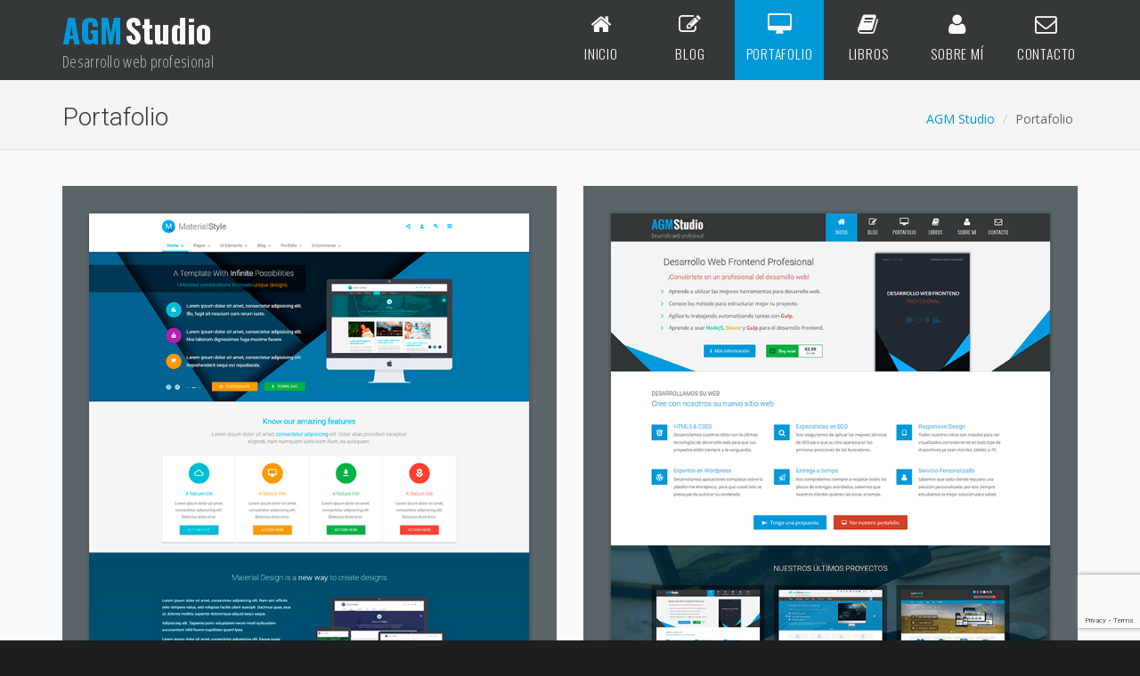

--- FILE ---
content_type: text/html; charset=UTF-8
request_url: https://agmstudio.io/portafolio/
body_size: 7086
content:

<!DOCTYPE html>
<html  lang="es">
<head>
    <meta charset="UTF-8">
    <meta name="viewport" content="width=device-width, initial-scale=1">
    <meta name="viewport" content="width=device-width, initial-scale=1.0, minimum-scale=1.0, maximum-scale=1.0, user-scalable=no">

    <link rel="shortcut icon" href="https://agmstudio.io/wp-content/themes/agmstudio/img/favicon.png">

    <title>Portafolio | AGM Studio</title>

    <!-- CSS -->
    <link href="https://agmstudio.io/wp-content/themes/agmstudio/css/plugins.min.css" rel="stylesheet" media="screen">
    <link href="https://agmstudio.io/wp-content/themes/agmstudio/css/style.min.css" rel="stylesheet" media="screen">

    <link href="https://agmstudio.io/wp-content/themes/agmstudio/style.css" rel="stylesheet" media="screen">

    <!-- HTML5 shim and Respond.js IE8 support of HTML5 elements and media queries -->
    <!--[if lt IE 9]>
        <script src="https://agmstudio.io/wp-content/themes/agmstudio/js/html5shiv.js"></script>
    <![endif]-->
    
    
    
<!-- All in One SEO Pack 3.2.9 por Michael Torbert de Semper Fi Web Designob_start_detected [-1,-1] -->
<script type="application/ld+json" class="aioseop-schema">{"@context":"https://schema.org","@graph":[{"@type":"Organization","@id":"https://agmstudio.io/#organization","url":"https://agmstudio.io/","name":"AGM Studio","sameAs":[]},{"@type":"WebSite","@id":"https://agmstudio.io/#website","url":"https://agmstudio.io/","name":"AGM Studio","publisher":{"@id":"https://agmstudio.io/#organization"},"potentialAction":{"@type":"SearchAction","target":"https://agmstudio.io/?s={search_term_string}","query-input":"required name=search_term_string"}},{"@type":"WebPage","@id":"https://agmstudio.io/portafolio/#webpage","url":"https://agmstudio.io/portafolio/","inLanguage":"es","name":"Portafolio","isPartOf":{"@id":"https://agmstudio.io/#website"},"datePublished":"2016-05-26T16:50:00+00:00","dateModified":"2016-05-26T16:50:00+00:00"}]}</script>
<link rel="canonical" href="https://agmstudio.io/portafolio/" />
<!-- All in One SEO Pack -->
<link rel='dns-prefetch' href='//www.google.com' />
<link rel='dns-prefetch' href='//platform-api.sharethis.com' />
<link rel='dns-prefetch' href='//s.w.org' />
		<script type="text/javascript">
			window._wpemojiSettings = {"baseUrl":"https:\/\/s.w.org\/images\/core\/emoji\/12.0.0-1\/72x72\/","ext":".png","svgUrl":"https:\/\/s.w.org\/images\/core\/emoji\/12.0.0-1\/svg\/","svgExt":".svg","source":{"concatemoji":"https:\/\/agmstudio.io\/wp-includes\/js\/wp-emoji-release.min.js?ver=5.2.23"}};
			!function(e,a,t){var n,r,o,i=a.createElement("canvas"),p=i.getContext&&i.getContext("2d");function s(e,t){var a=String.fromCharCode;p.clearRect(0,0,i.width,i.height),p.fillText(a.apply(this,e),0,0);e=i.toDataURL();return p.clearRect(0,0,i.width,i.height),p.fillText(a.apply(this,t),0,0),e===i.toDataURL()}function c(e){var t=a.createElement("script");t.src=e,t.defer=t.type="text/javascript",a.getElementsByTagName("head")[0].appendChild(t)}for(o=Array("flag","emoji"),t.supports={everything:!0,everythingExceptFlag:!0},r=0;r<o.length;r++)t.supports[o[r]]=function(e){if(!p||!p.fillText)return!1;switch(p.textBaseline="top",p.font="600 32px Arial",e){case"flag":return s([55356,56826,55356,56819],[55356,56826,8203,55356,56819])?!1:!s([55356,57332,56128,56423,56128,56418,56128,56421,56128,56430,56128,56423,56128,56447],[55356,57332,8203,56128,56423,8203,56128,56418,8203,56128,56421,8203,56128,56430,8203,56128,56423,8203,56128,56447]);case"emoji":return!s([55357,56424,55356,57342,8205,55358,56605,8205,55357,56424,55356,57340],[55357,56424,55356,57342,8203,55358,56605,8203,55357,56424,55356,57340])}return!1}(o[r]),t.supports.everything=t.supports.everything&&t.supports[o[r]],"flag"!==o[r]&&(t.supports.everythingExceptFlag=t.supports.everythingExceptFlag&&t.supports[o[r]]);t.supports.everythingExceptFlag=t.supports.everythingExceptFlag&&!t.supports.flag,t.DOMReady=!1,t.readyCallback=function(){t.DOMReady=!0},t.supports.everything||(n=function(){t.readyCallback()},a.addEventListener?(a.addEventListener("DOMContentLoaded",n,!1),e.addEventListener("load",n,!1)):(e.attachEvent("onload",n),a.attachEvent("onreadystatechange",function(){"complete"===a.readyState&&t.readyCallback()})),(n=t.source||{}).concatemoji?c(n.concatemoji):n.wpemoji&&n.twemoji&&(c(n.twemoji),c(n.wpemoji)))}(window,document,window._wpemojiSettings);
		</script>
		<style type="text/css">
img.wp-smiley,
img.emoji {
	display: inline !important;
	border: none !important;
	box-shadow: none !important;
	height: 1em !important;
	width: 1em !important;
	margin: 0 .07em !important;
	vertical-align: -0.1em !important;
	background: none !important;
	padding: 0 !important;
}
</style>
	<link rel='stylesheet' id='wp-block-library-css'  href='https://agmstudio.io/wp-includes/css/dist/block-library/style.min.css?ver=5.2.23' type='text/css' media='all' />
<link rel='stylesheet' id='contact-form-7-css'  href='https://agmstudio.io/wp-content/plugins/contact-form-7/includes/css/styles.css?ver=5.1.4' type='text/css' media='all' />
<script>if (document.location.protocol != "https:") {document.location = document.URL.replace(/^http:/i, "https:");}</script><script type='text/javascript' src='https://agmstudio.io/wp-includes/js/jquery/jquery.js?ver=1.12.4-wp'></script>
<script type='text/javascript' src='https://agmstudio.io/wp-includes/js/jquery/jquery-migrate.min.js?ver=1.4.1'></script>
<script type='text/javascript' src='//platform-api.sharethis.com/js/sharethis.js#product=ga'></script>
<link rel='https://api.w.org/' href='https://agmstudio.io/wp-json/' />
<link rel="EditURI" type="application/rsd+xml" title="RSD" href="https://agmstudio.io/xmlrpc.php?rsd" />
<link rel="wlwmanifest" type="application/wlwmanifest+xml" href="https://agmstudio.io/wp-includes/wlwmanifest.xml" /> 
<meta name="generator" content="WordPress 5.2.23" />
<link rel='shortlink' href='https://agmstudio.io/?p=12' />
<link rel="alternate" type="application/json+oembed" href="https://agmstudio.io/wp-json/oembed/1.0/embed?url=https%3A%2F%2Fagmstudio.io%2Fportafolio%2F" />
<link rel="alternate" type="text/xml+oembed" href="https://agmstudio.io/wp-json/oembed/1.0/embed?url=https%3A%2F%2Fagmstudio.io%2Fportafolio%2F&#038;format=xml" />

<!-- BEGIN ExactMetrics v5.3.9 Universal Analytics - https://exactmetrics.com/ -->
<script>
(function(i,s,o,g,r,a,m){i['GoogleAnalyticsObject']=r;i[r]=i[r]||function(){
	(i[r].q=i[r].q||[]).push(arguments)},i[r].l=1*new Date();a=s.createElement(o),
	m=s.getElementsByTagName(o)[0];a.async=1;a.src=g;m.parentNode.insertBefore(a,m)
})(window,document,'script','https://www.google-analytics.com/analytics.js','ga');
  ga('create', 'UA-62043370-1', 'auto');
  ga('send', 'pageview');
</script>
<!-- END ExactMetrics Universal Analytics -->
</head>

    <!-- Preloader -->
    <div id="preloader">
        <div id="status">&nbsp;</div>
    </div>

<body data-rsssl=1>
<nav class="navbar agm-navbar yamm navbar-static-top">
    <div class="container">
        <div class="navbar-header">
            <button type="button" class="navbar-toggle collapsed" data-toggle="collapse" data-target="#navbar" aria-expanded="false" aria-controls="navbar">
                <span class="sr-only">Toggle navigation</span>
                <i class="fa fa-bars"></i>
            </button>
            <div class="navbar-title">
                <a class="navbar-brand animated fadeInDown animation-delay-1" href="https://agmstudio.io" title="AGM Studio">AGM<span> Studio</span></a>

                <span id="slogan" class="animated fadeInDown animation-delay-1">Desarrollo web profesional</span>
            </div>
        </div>
        <div id="navbar" class="collapse navbar-collapse">
            <ul id="menu-main-menu" class="nav navbar-nav navbar-right "><li id="menu-item-118" class="menu-item menu-item-type-post_type menu-item-object-page menu-item-home animated fadeIn animation-delay-2 menu-item-118"><a href="https://agmstudio.io/"><span class="menu-icon"><i class="fa fa-home"></i></span>Inicio</a></li>
<li id="menu-item-14" class="menu-item menu-item-type-post_type menu-item-object-page animated fadeIn animation-delay-3 menu-item-14"><a href="https://agmstudio.io/blog/"><span class="menu-icon"><i class="fa fa-pencil-square-o"></i></span>Blog</a></li>
<li id="menu-item-13" class="menu-item menu-item-type-post_type menu-item-object-page current-menu-item page_item page-item-12 current_page_item animated fadeIn animation-delay-4 menu-item-13 active"><a href="https://agmstudio.io/portafolio/"><span class="menu-icon"><i class="fa fa-desktop"></i></span>Portafolio</a></li>
<li id="menu-item-124" class="menu-item menu-item-type-post_type menu-item-object-page animated fadeIn animation-delay-5 menu-item-124"><a href="https://agmstudio.io/libros/"><span class="menu-icon"><i class="fa fa-book"></i></span>Libros</a></li>
<li id="menu-item-123" class="menu-item menu-item-type-post_type menu-item-object-page animated fadeIn animation-delay-6 menu-item-123"><a href="https://agmstudio.io/sobre-mi/"><span class="menu-icon"><i class="fa fa-user"></i></span>Sobre mí</a></li>
<li id="menu-item-84" class="menu-item menu-item-type-post_type menu-item-object-page animated fadeIn animation-delay-7 menu-item-84"><a href="https://agmstudio.io/contacto/"><span class="menu-icon"><i class="fa fa-envelope-o"></i></span>Contacto</a></li>
</ul>        </div>
        <!--/.nav-collapse -->
    </div>
</nav>


<div class="header-page">
    <div class="container">
        <h2 class="header-title">Portafolio</h2>

        <ol class="breadcrumb">
            <!-- Breadcrumb NavXT 6.3.0 -->
<li class="home"><span property="itemListElement" typeof="ListItem"><a property="item" typeof="WebPage" title="Ir a AGM Studio." href="https://agmstudio.io" class="home"><span property="name">AGM Studio</span></a><meta property="position" content="1"></span></li>
<li class="post post-page current-item"><span property="itemListElement" typeof="ListItem"><span property="name">Portafolio</span><meta property="position" content="2"></span></li>
        </ol>
    </div>
</div>

<div class="container">
    <div class="row">
        
                                                                <div class="col-md-6">
                    <div class="portfolio-item">
                        <div class="portfolio-item-img">
                            <a href="https://agmstudio.io/portfolio/material-style-material-design/">
                                                                    <img width="720" height="720" src="https://agmstudio.io/wp-content/uploads/2017/01/p_ms.png" class="img-responsive wow fadeInUp animation-delay-0 wp-post-image" alt="" srcset="https://agmstudio.io/wp-content/uploads/2017/01/p_ms.png 720w, https://agmstudio.io/wp-content/uploads/2017/01/p_ms-150x150.png 150w, https://agmstudio.io/wp-content/uploads/2017/01/p_ms-300x300.png 300w, https://agmstudio.io/wp-content/uploads/2017/01/p_ms-200x200.png 200w, https://agmstudio.io/wp-content/uploads/2017/01/p_ms-75x75.png 75w" sizes="(max-width: 720px) 100vw, 720px" />                                                            </a>
                        </div>
                        <div class="portfolio-item-info">
                            <h3 class="portfolio-item-title"><a href="https://agmstudio.io/portfolio/material-style-material-design/">Material Style &#8211; Material Design</a></h3>
                            <P>Plantilla inspirada en Material Design de Google. Altamente personalizable, basada en Bootstrap.</P>
                            <div class="row">
                                <div class="col-sm-8">
                                    <div class="portfolio-item-tags">
                                        <h5 class="color-primary">Tecnologías</h5>
                                                                                    <span class="portfolio-item-tag tag-bootstrap">Bootstrap</span>
                                                                                    <span class="portfolio-item-tag tag-bower">Bower</span>
                                                                                    <span class="portfolio-item-tag tag-gulp">Gulp</span>
                                                                                    <span class="portfolio-item-tag tag-sass">Sass</span>
                                                                            </div>
                                </div>
                                <div class="col-sm-4">
                                    <div class="portfolio-item-license">
                                        <h5 class="color-primary">Precio</h5>
                                                                                <span class="">$ 16</span>
                                    </div>
                                </div>
                            </div>
                        </div>
                        <div class="portfolio-item-btn-group">
                            <a href="https://agmstudio.io/themes/material-style/2.0.2/"><i class="fa fa-desktop color-primary"></i> Vista Previa</a>
                            <a href="https://wrapbootstrap.com/theme/material-style-material-design-for-all-WB0F66100"><i class="fa fa-download color-primary"></i> Obtener</a>
                        </div>
                    </div> <!-- portfolio-item -->
                </div> <!-- col-md-6 -->
                                            <div class="col-md-6">
                    <div class="portfolio-item">
                        <div class="portfolio-item-img">
                            <a href="https://agmstudio.io/portfolio/agm-studio-web-personal/">
                                                                    <img width="720" height="720" src="https://agmstudio.io/wp-content/uploads/2016/05/p_agm-1.png" class="img-responsive wow fadeInUp animation-delay-3 wp-post-image" alt="" srcset="https://agmstudio.io/wp-content/uploads/2016/05/p_agm-1.png 720w, https://agmstudio.io/wp-content/uploads/2016/05/p_agm-1-150x150.png 150w, https://agmstudio.io/wp-content/uploads/2016/05/p_agm-1-300x300.png 300w" sizes="(max-width: 720px) 100vw, 720px" />                                                            </a>
                        </div>
                        <div class="portfolio-item-info">
                            <h3 class="portfolio-item-title"><a href="https://agmstudio.io/portfolio/agm-studio-web-personal/">AGM Studio &#8211; Web Personal</a></h3>
                            <P>Tema web que combina colores blancos y negros creado con Bootstrap, SASS, Gulp, Bower. Es la plantilla web actual de este sitio.</P>
                            <div class="row">
                                <div class="col-sm-8">
                                    <div class="portfolio-item-tags">
                                        <h5 class="color-primary">Tecnologías</h5>
                                                                                    <span class="portfolio-item-tag tag-bootstrap">Bootstrap</span>
                                                                                    <span class="portfolio-item-tag tag-bower">Bower</span>
                                                                                    <span class="portfolio-item-tag tag-gulp">Gulp</span>
                                                                                    <span class="portfolio-item-tag tag-sass">Sass</span>
                                                                            </div>
                                </div>
                                <div class="col-sm-4">
                                    <div class="portfolio-item-license">
                                        <h5 class="color-primary">Precio</h5>
                                                                                <span class="free">Gratis</span>
                                    </div>
                                </div>
                            </div>
                        </div>
                        <div class="portfolio-item-btn-group">
                            <a href="https://agmstudio.io/"><i class="fa fa-desktop color-primary"></i> Vista Previa</a>
                            <a href="https://github.com/AGMStudio/agmstudio-frontend"><i class="fa fa-download color-primary"></i> Obtener</a>
                        </div>
                    </div> <!-- portfolio-item -->
                </div> <!-- col-md-6 -->
                                            <div class="col-md-6">
                    <div class="portfolio-item">
                        <div class="portfolio-item-img">
                            <a href="https://agmstudio.io/portfolio/artificial-reason-responsive-full-pack/">
                                                                    <img width="720" height="720" src="https://agmstudio.io/wp-content/uploads/2016/05/p_ar-1.png" class="img-responsive wow fadeInUp animation-delay-0 wp-post-image" alt="" srcset="https://agmstudio.io/wp-content/uploads/2016/05/p_ar-1.png 720w, https://agmstudio.io/wp-content/uploads/2016/05/p_ar-1-150x150.png 150w, https://agmstudio.io/wp-content/uploads/2016/05/p_ar-1-300x300.png 300w" sizes="(max-width: 720px) 100vw, 720px" />                                                            </a>
                        </div>
                        <div class="portfolio-item-info">
                            <h3 class="portfolio-item-title"><a href="https://agmstudio.io/portfolio/artificial-reason-responsive-full-pack/">Artificial Reason &#8211; Responsive Pack</a></h3>
                            <P>Plantilla elegante corporativa con color principal y cabeceras modificables. Cuenta con más de 3700 ventas en WrapBootstrap.</P>
                            <div class="row">
                                <div class="col-sm-8">
                                    <div class="portfolio-item-tags">
                                        <h5 class="color-primary">Tecnologías</h5>
                                                                                    <span class="portfolio-item-tag tag-bootstrap">Bootstrap</span>
                                                                                    <span class="portfolio-item-tag tag-bower">Bower</span>
                                                                                    <span class="portfolio-item-tag tag-grunt">Grunt</span>
                                                                                    <span class="portfolio-item-tag tag-gulp">Gulp</span>
                                                                                    <span class="portfolio-item-tag tag-less">Less</span>
                                                                            </div>
                                </div>
                                <div class="col-sm-4">
                                    <div class="portfolio-item-license">
                                        <h5 class="color-primary">Precio</h5>
                                                                                <span class="">$ 16</span>
                                    </div>
                                </div>
                            </div>
                        </div>
                        <div class="portfolio-item-btn-group">
                            <a href="http://razonartificial.com/themes/reason/v1.6/"><i class="fa fa-desktop color-primary"></i> Vista Previa</a>
                            <a href="https://wrapbootstrap.com/theme/artificial-reason-responsive-full-pack-WB0307B17"><i class="fa fa-download color-primary"></i> Obtener</a>
                        </div>
                    </div> <!-- portfolio-item -->
                </div> <!-- col-md-6 -->
                                            <div class="col-md-6">
                    <div class="portfolio-item">
                        <div class="portfolio-item-img">
                            <a href="https://agmstudio.io/portfolio/artificial-reason-wordpress-edition/">
                                                                    <img width="720" height="720" src="https://agmstudio.io/wp-content/uploads/2016/05/p_arwp-1.png" class="img-responsive wow fadeInUp animation-delay-3 wp-post-image" alt="" srcset="https://agmstudio.io/wp-content/uploads/2016/05/p_arwp-1.png 720w, https://agmstudio.io/wp-content/uploads/2016/05/p_arwp-1-150x150.png 150w, https://agmstudio.io/wp-content/uploads/2016/05/p_arwp-1-300x300.png 300w" sizes="(max-width: 720px) 100vw, 720px" />                                                            </a>
                        </div>
                        <div class="portfolio-item-info">
                            <h3 class="portfolio-item-title"><a href="https://agmstudio.io/portfolio/artificial-reason-wordpress-edition/">Artificial Reason &#8211; WordPress Edition</a></h3>
                            <P>Versión WordPress del famoso tema Artificial Reason. Altamente configurable. Uno de los temas WordPress más vendidos en WrapBootstrap.</P>
                            <div class="row">
                                <div class="col-sm-8">
                                    <div class="portfolio-item-tags">
                                        <h5 class="color-primary">Tecnologías</h5>
                                                                                    <span class="portfolio-item-tag tag-bootstrap">Bootstrap</span>
                                                                                    <span class="portfolio-item-tag tag-less">Less</span>
                                                                                    <span class="portfolio-item-tag tag-wordpress">Wordpress</span>
                                                                            </div>
                                </div>
                                <div class="col-sm-4">
                                    <div class="portfolio-item-license">
                                        <h5 class="color-primary">Precio</h5>
                                                                                <span class="">$ 28</span>
                                    </div>
                                </div>
                            </div>
                        </div>
                        <div class="portfolio-item-btn-group">
                            <a href="http://razonartificial.com/themes/reason-wp/"><i class="fa fa-desktop color-primary"></i> Vista Previa</a>
                            <a href="https://wrapbootstrap.com/theme/artificial-reason-wordpress-edition-WB07KB22N"><i class="fa fa-download color-primary"></i> Obtener</a>
                        </div>
                    </div> <!-- portfolio-item -->
                </div> <!-- col-md-6 -->
                                            <div class="col-md-6">
                    <div class="portfolio-item">
                        <div class="portfolio-item-img">
                            <a href="https://agmstudio.io/portfolio/open-mind-customizable-template/">
                                                                    <img width="720" height="720" src="https://agmstudio.io/wp-content/uploads/2016/05/p_om-1.png" class="img-responsive wow fadeInUp animation-delay-0 wp-post-image" alt="" srcset="https://agmstudio.io/wp-content/uploads/2016/05/p_om-1.png 720w, https://agmstudio.io/wp-content/uploads/2016/05/p_om-1-150x150.png 150w, https://agmstudio.io/wp-content/uploads/2016/05/p_om-1-300x300.png 300w" sizes="(max-width: 720px) 100vw, 720px" />                                                            </a>
                        </div>
                        <div class="portfolio-item-info">
                            <h3 class="portfolio-item-title"><a href="https://agmstudio.io/portfolio/open-mind-customizable-template/">Open Mind &#8211; Customizable Template</a></h3>
                            <P>Plantilla corporativa con varias combinaciones de colores disponibles. Tema realizado con CSS y Bootstrap. Totalmente responsive.</P>
                            <div class="row">
                                <div class="col-sm-8">
                                    <div class="portfolio-item-tags">
                                        <h5 class="color-primary">Tecnologías</h5>
                                                                                    <span class="portfolio-item-tag tag-bootstrap">Bootstrap</span>
                                                                            </div>
                                </div>
                                <div class="col-sm-4">
                                    <div class="portfolio-item-license">
                                        <h5 class="color-primary">Precio</h5>
                                                                                <span class="">$ 14</span>
                                    </div>
                                </div>
                            </div>
                        </div>
                        <div class="portfolio-item-btn-group">
                            <a href="http://razonartificial.com/openmind/"><i class="fa fa-desktop color-primary"></i> Vista Previa</a>
                            <a href="https://wrapbootstrap.com/theme/open-mind-customizable-template-WB0410L74"><i class="fa fa-download color-primary"></i> Obtener</a>
                        </div>
                    </div> <!-- portfolio-item -->
                </div> <!-- col-md-6 -->
                                            <div class="col-md-6">
                    <div class="portfolio-item">
                        <div class="portfolio-item-img">
                            <a href="https://agmstudio.io/portfolio/open-mind-wordpress-edition/">
                                                                    <img width="720" height="720" src="https://agmstudio.io/wp-content/uploads/2016/05/p_omwp-1.png" class="img-responsive wow fadeInUp animation-delay-3 wp-post-image" alt="" srcset="https://agmstudio.io/wp-content/uploads/2016/05/p_omwp-1.png 720w, https://agmstudio.io/wp-content/uploads/2016/05/p_omwp-1-150x150.png 150w, https://agmstudio.io/wp-content/uploads/2016/05/p_omwp-1-300x300.png 300w" sizes="(max-width: 720px) 100vw, 720px" />                                                            </a>
                        </div>
                        <div class="portfolio-item-info">
                            <h3 class="portfolio-item-title"><a href="https://agmstudio.io/portfolio/open-mind-wordpress-edition/">Open Mind &#8211; WordPress Edition</a></h3>
                            <P>Versión WordPress de la plantilla HTML Open Mind. Trae panel de configuración. Muy personalizable. No es necesario utilizar código.</P>
                            <div class="row">
                                <div class="col-sm-8">
                                    <div class="portfolio-item-tags">
                                        <h5 class="color-primary">Tecnologías</h5>
                                                                                    <span class="portfolio-item-tag tag-bootstrap">Bootstrap</span>
                                                                                    <span class="portfolio-item-tag tag-wordpress">Wordpress</span>
                                                                            </div>
                                </div>
                                <div class="col-sm-4">
                                    <div class="portfolio-item-license">
                                        <h5 class="color-primary">Precio</h5>
                                                                                <span class="">$ 28</span>
                                    </div>
                                </div>
                            </div>
                        </div>
                        <div class="portfolio-item-btn-group">
                            <a href="http://razonartificial.com/themes/openmind/wordpress/"><i class="fa fa-desktop color-primary"></i> Vista Previa</a>
                            <a href="https://wrapbootstrap.com/theme/open-mind-wordpress-customizable-theme-WB04B3330"><i class="fa fa-download color-primary"></i> Obtener</a>
                        </div>
                    </div> <!-- portfolio-item -->
                </div> <!-- col-md-6 -->
                                            <div class="col-md-6">
                    <div class="portfolio-item">
                        <div class="portfolio-item-img">
                            <a href="https://agmstudio.io/portfolio/clean-concept-colorize-theme/">
                                                                    <img width="720" height="720" src="https://agmstudio.io/wp-content/uploads/2016/05/p_cc-1.png" class="img-responsive wow fadeInUp animation-delay-0 wp-post-image" alt="" srcset="https://agmstudio.io/wp-content/uploads/2016/05/p_cc-1.png 720w, https://agmstudio.io/wp-content/uploads/2016/05/p_cc-1-150x150.png 150w, https://agmstudio.io/wp-content/uploads/2016/05/p_cc-1-300x300.png 300w" sizes="(max-width: 720px) 100vw, 720px" />                                                            </a>
                        </div>
                        <div class="portfolio-item-info">
                            <h3 class="portfolio-item-title"><a href="https://agmstudio.io/portfolio/clean-concept-colorize-theme/">Clean Concept &#8211; Colorize Theme</a></h3>
                            <P>Plantilla web con gran variedad de colores disponibles. Para webs minimalistas y que quieran tener un aspecto limpio y ordenado.</P>
                            <div class="row">
                                <div class="col-sm-8">
                                    <div class="portfolio-item-tags">
                                        <h5 class="color-primary">Tecnologías</h5>
                                                                                    <span class="portfolio-item-tag tag-bootstrap">Bootstrap</span>
                                                                            </div>
                                </div>
                                <div class="col-sm-4">
                                    <div class="portfolio-item-license">
                                        <h5 class="color-primary">Precio</h5>
                                                                                <span class="">$ 12</span>
                                    </div>
                                </div>
                            </div>
                        </div>
                        <div class="portfolio-item-btn-group">
                            <a href="http://razonartificial.com/simple/"><i class="fa fa-desktop color-primary"></i> Vista Previa</a>
                            <a href="https://wrapbootstrap.com/theme/clean-concept-colorize-theme-WB0R48JC2"><i class="fa fa-download color-primary"></i> Obtener</a>
                        </div>
                    </div> <!-- portfolio-item -->
                </div> <!-- col-md-6 -->
                                            <div class="col-md-6">
                    <div class="portfolio-item">
                        <div class="portfolio-item-img">
                            <a href="https://agmstudio.io/portfolio/elementary-one-page-elegant-theme/">
                                                                    <img width="720" height="720" src="https://agmstudio.io/wp-content/uploads/2016/05/p_e-1.png" class="img-responsive wow fadeInUp animation-delay-3 wp-post-image" alt="" srcset="https://agmstudio.io/wp-content/uploads/2016/05/p_e-1.png 720w, https://agmstudio.io/wp-content/uploads/2016/05/p_e-1-150x150.png 150w, https://agmstudio.io/wp-content/uploads/2016/05/p_e-1-300x300.png 300w" sizes="(max-width: 720px) 100vw, 720px" />                                                            </a>
                        </div>
                        <div class="portfolio-item-info">
                            <h3 class="portfolio-item-title"><a href="https://agmstudio.io/portfolio/elementary-one-page-elegant-theme/">Elementary &#8211; One Page Elegant Theme</a></h3>
                            <P>Plantilla de una sola página con barra lateral fija y tema semi-transparente. Ideal para páginas personales y portafolios.</P>
                            <div class="row">
                                <div class="col-sm-8">
                                    <div class="portfolio-item-tags">
                                        <h5 class="color-primary">Tecnologías</h5>
                                                                                    <span class="portfolio-item-tag tag-bootstrap">Bootstrap</span>
                                                                            </div>
                                </div>
                                <div class="col-sm-4">
                                    <div class="portfolio-item-license">
                                        <h5 class="color-primary">Precio</h5>
                                                                                <span class="">$ 9</span>
                                    </div>
                                </div>
                            </div>
                        </div>
                        <div class="portfolio-item-btn-group">
                            <a href="http://razonartificial.com/elementary/"><i class="fa fa-desktop color-primary"></i> Vista Previa</a>
                            <a href="https://wrapbootstrap.com/theme/elementary-one-page-elegant-theme-WB0NLS2G7"><i class="fa fa-download color-primary"></i> Obtener</a>
                        </div>
                    </div> <!-- portfolio-item -->
                </div> <!-- col-md-6 -->
                                            <div class="col-md-6">
                    <div class="portfolio-item">
                        <div class="portfolio-item-img">
                            <a href="https://agmstudio.io/portfolio/robotic-lab-responsive-theme/">
                                                                    <img width="720" height="720" src="https://agmstudio.io/wp-content/uploads/2016/05/p_rl-1.png" class="img-responsive wow fadeInUp animation-delay-0 wp-post-image" alt="" srcset="https://agmstudio.io/wp-content/uploads/2016/05/p_rl-1.png 720w, https://agmstudio.io/wp-content/uploads/2016/05/p_rl-1-150x150.png 150w, https://agmstudio.io/wp-content/uploads/2016/05/p_rl-1-300x300.png 300w" sizes="(max-width: 720px) 100vw, 720px" />                                                            </a>
                        </div>
                        <div class="portfolio-item-info">
                            <h3 class="portfolio-item-title"><a href="https://agmstudio.io/portfolio/robotic-lab-responsive-theme/">Robotic Lab &#8211; Responsive Theme</a></h3>
                            <P>Plantilla con estilo futurista para Bootstrap. Combina los toques azul fuerte con blancos y grises.</P>
                            <div class="row">
                                <div class="col-sm-8">
                                    <div class="portfolio-item-tags">
                                        <h5 class="color-primary">Tecnologías</h5>
                                                                                    <span class="portfolio-item-tag tag-bootstrap">Bootstrap</span>
                                                                            </div>
                                </div>
                                <div class="col-sm-4">
                                    <div class="portfolio-item-license">
                                        <h5 class="color-primary">Precio</h5>
                                                                                <span class="">$ 12</span>
                                    </div>
                                </div>
                            </div>
                        </div>
                        <div class="portfolio-item-btn-group">
                            <a href="http://razonartificial.com/robotic/"><i class="fa fa-desktop color-primary"></i> Vista Previa</a>
                            <a href="https://wrapbootstrap.com/theme/robotic-lab-responsive-theme-WB01D019C"><i class="fa fa-download color-primary"></i> Obtener</a>
                        </div>
                    </div> <!-- portfolio-item -->
                </div> <!-- col-md-6 -->
                    
            </div>
</div> <!-- container -->

<aside class="page-footer">
    <div class="container">
        <div class="row">
            
                <div class="col-lg-5 col-md-4 col-sm-7">
                    <h3 class="footer-title">Sitemap</h3>
                    <ul id="menu-footer-menu" class="footer-list list-2-colums"><li id="menu-item-18" class="menu-item menu-item-type-post_type menu-item-object-page menu-item-home menu-item-18"><a href="https://agmstudio.io/"><i class="fa fa-home"></i> Inicio</a></li>
<li id="menu-item-343" class="menu-item menu-item-type-post_type menu-item-object-page menu-item-home menu-item-343"><a href="https://agmstudio.io/">Inicio</a></li>
<li id="menu-item-120" class="menu-item menu-item-type-post_type menu-item-object-page menu-item-120"><a href="https://agmstudio.io/blog/"><i class="fa fa-pencil-square-o"></i> Blog</a></li>
<li id="menu-item-347" class="menu-item menu-item-type-post_type menu-item-object-page menu-item-347"><a href="https://agmstudio.io/blog/">Blog</a></li>
<li id="menu-item-119" class="menu-item menu-item-type-post_type menu-item-object-page current-menu-item page_item page-item-12 current_page_item menu-item-119"><a href="https://agmstudio.io/portafolio/" aria-current="page"><i class="fa fa-desktop"></i> Portafolio</a></li>
<li id="menu-item-346" class="menu-item menu-item-type-post_type menu-item-object-page current-menu-item page_item page-item-12 current_page_item menu-item-346"><a href="https://agmstudio.io/portafolio/" aria-current="page">Portafolio</a></li>
<li id="menu-item-127" class="menu-item menu-item-type-post_type menu-item-object-page menu-item-127"><a href="https://agmstudio.io/libros/"><i class="fa fa-book"></i> Libros</a></li>
<li id="menu-item-352" class="menu-item menu-item-type-post_type menu-item-object-page menu-item-352"><a href="https://agmstudio.io/libros/">Libros</a></li>
<li id="menu-item-126" class="menu-item menu-item-type-post_type menu-item-object-page menu-item-126"><a href="https://agmstudio.io/sobre-mi/"><i class="fa fa-user"></i> Sobre mí</a></li>
<li id="menu-item-351" class="menu-item menu-item-type-post_type menu-item-object-page menu-item-351"><a href="https://agmstudio.io/sobre-mi/">Sobre mí</a></li>
<li id="menu-item-125" class="menu-item menu-item-type-post_type menu-item-object-page menu-item-125"><a href="https://agmstudio.io/contacto/"><i class="fa fa-envelope-o"></i> Contacto</a></li>
<li id="menu-item-350" class="menu-item menu-item-type-post_type menu-item-object-page menu-item-350"><a href="https://agmstudio.io/contacto/">Contacto</a></li>
</ul>                </div>
                <div class="col-lg-3 col-md-3 col-sm-5">
                    <div class="footer-widget">
                        <h3 class="footer-title">Redes Sociales</h3>
                        <ul class="footer-list footer-list-social">
                            <li><a href="https://agmstudio.io/feed/"><i class="fa fa-rss"></i></a></li>
                            <li><a href="https://github.com/AGMStudio"><i class="fa fa-github"></i></a></li>
                            <li><a href="https://www.linkedin.com/in/adrián-guerra-marrero-3720a120"><i class="fa fa-linkedin"></i></a></li>
                            <br>
                            <li><a href="https://twitter.com/AGMStudio_io"><i class="fa fa-twitter"></i></a></li>
                            <li><a href="https://www.facebook.com/AGM-Studio-541153132753660/"><i class="fa fa-facebook"></i></a></li>
                            <li><a href="https://plus.google.com/112999610945093645959"><i class="fa fa-google-plus"></i></a></li>
                        </ul>
                    </div>
                </div>
                <div class="col-lg-4 col-md-5 col-sm-12">
                    <div class="footer-widget">
                        <div class="footer-love">
                            <a href="https://agmstudio.io/sobre-mi/"><img src="https://agmstudio.io/wp-content/themes/agmstudio/img/avatar100.jpg" class="center-block" alt=""></a>
                            <p class="text-center"><span class="site-name site-name-light">
                                AGM<strong>Studio</strong></span> sitio web profesional de <a href="https://agmstudio.io/sobre-mi/">Adrián Guerra</a>.<br><i class="fa fa-code"></i> escrito con <i class="fa fa-heart"></i> y mucho  <i class="fa fa-coffee">.</i>  Alojado en <a href="https://ovh.es">OVH</a>.
                            </p>
                        </div>
                    </div>
                </div>

                    </div> <!-- row -->
    </div> <!-- container -->
</aside> <!-- page-footer -->

<div class="footer-copyright">
    <div class="container">
        <p>Copyright &copy; 2016 Adrián Guerra Marrero.</p>
    </div>
</div>
<!-- Scripts -->
<script src="https://agmstudio.io/wp-content/themes/agmstudio/js/plugins.min.js"></script>
<script src="https://agmstudio.io/wp-content/themes/agmstudio/js/app.min.js"></script>
<script type="text/javascript" src="https://sellfy.com/js/api_buttons.js"></script>
<script>
    jQuery(document).ready(function () {
		jQuery.post('https://agmstudio.io?ga_action=googleanalytics_get_script', {action: 'googleanalytics_get_script'}, function(response) {
			var s = document.createElement("script");
			s.type = "text/javascript";
			s.innerHTML = response;
			jQuery("head").append(s);
		});
    });
</script><script type='text/javascript' src='https://agmstudio.io/wp-includes/js/comment-reply.min.js?ver=5.2.23'></script>
<script type='text/javascript'>
/* <![CDATA[ */
var wpcf7 = {"apiSettings":{"root":"https:\/\/agmstudio.io\/wp-json\/contact-form-7\/v1","namespace":"contact-form-7\/v1"}};
/* ]]> */
</script>
<script type='text/javascript' src='https://agmstudio.io/wp-content/plugins/contact-form-7/includes/js/scripts.js?ver=5.1.4'></script>
<script type='text/javascript'>
/* <![CDATA[ */
var countVars = {"disqusShortname":"agmstudio"};
/* ]]> */
</script>
<script type='text/javascript' src='https://agmstudio.io/wp-content/plugins/disqus-comment-system/public/js/comment_count.js?ver=3.0.17'></script>
<script type='text/javascript' src='https://www.google.com/recaptcha/api.js?render=6LcqeI4UAAAAAFbvtvr-0XtCbNA7KOunM_qSP2Yf&#038;ver=3.0'></script>
<script type='text/javascript' src='https://agmstudio.io/wp-includes/js/wp-embed.min.js?ver=5.2.23'></script>
<script type="text/javascript">
( function( grecaptcha, sitekey, actions ) {

	var wpcf7recaptcha = {

		execute: function( action ) {
			grecaptcha.execute(
				sitekey,
				{ action: action }
			).then( function( token ) {
				var forms = document.getElementsByTagName( 'form' );

				for ( var i = 0; i < forms.length; i++ ) {
					var fields = forms[ i ].getElementsByTagName( 'input' );

					for ( var j = 0; j < fields.length; j++ ) {
						var field = fields[ j ];

						if ( 'g-recaptcha-response' === field.getAttribute( 'name' ) ) {
							field.setAttribute( 'value', token );
							break;
						}
					}
				}
			} );
		},

		executeOnHomepage: function() {
			wpcf7recaptcha.execute( actions[ 'homepage' ] );
		},

		executeOnContactform: function() {
			wpcf7recaptcha.execute( actions[ 'contactform' ] );
		},

	};

	grecaptcha.ready(
		wpcf7recaptcha.executeOnHomepage
	);

	document.addEventListener( 'change',
		wpcf7recaptcha.executeOnContactform, false
	);

	document.addEventListener( 'wpcf7submit',
		wpcf7recaptcha.executeOnHomepage, false
	);

} )(
	grecaptcha,
	'6LcqeI4UAAAAAFbvtvr-0XtCbNA7KOunM_qSP2Yf',
	{"homepage":"homepage","contactform":"contactform"}
);
</script>

</body>

</html>

--- FILE ---
content_type: text/html; charset=utf-8
request_url: https://www.google.com/recaptcha/api2/anchor?ar=1&k=6LcqeI4UAAAAAFbvtvr-0XtCbNA7KOunM_qSP2Yf&co=aHR0cHM6Ly9hZ21zdHVkaW8uaW86NDQz&hl=en&v=PoyoqOPhxBO7pBk68S4YbpHZ&size=invisible&anchor-ms=20000&execute-ms=30000&cb=pme827ih34v1
body_size: 48952
content:
<!DOCTYPE HTML><html dir="ltr" lang="en"><head><meta http-equiv="Content-Type" content="text/html; charset=UTF-8">
<meta http-equiv="X-UA-Compatible" content="IE=edge">
<title>reCAPTCHA</title>
<style type="text/css">
/* cyrillic-ext */
@font-face {
  font-family: 'Roboto';
  font-style: normal;
  font-weight: 400;
  font-stretch: 100%;
  src: url(//fonts.gstatic.com/s/roboto/v48/KFO7CnqEu92Fr1ME7kSn66aGLdTylUAMa3GUBHMdazTgWw.woff2) format('woff2');
  unicode-range: U+0460-052F, U+1C80-1C8A, U+20B4, U+2DE0-2DFF, U+A640-A69F, U+FE2E-FE2F;
}
/* cyrillic */
@font-face {
  font-family: 'Roboto';
  font-style: normal;
  font-weight: 400;
  font-stretch: 100%;
  src: url(//fonts.gstatic.com/s/roboto/v48/KFO7CnqEu92Fr1ME7kSn66aGLdTylUAMa3iUBHMdazTgWw.woff2) format('woff2');
  unicode-range: U+0301, U+0400-045F, U+0490-0491, U+04B0-04B1, U+2116;
}
/* greek-ext */
@font-face {
  font-family: 'Roboto';
  font-style: normal;
  font-weight: 400;
  font-stretch: 100%;
  src: url(//fonts.gstatic.com/s/roboto/v48/KFO7CnqEu92Fr1ME7kSn66aGLdTylUAMa3CUBHMdazTgWw.woff2) format('woff2');
  unicode-range: U+1F00-1FFF;
}
/* greek */
@font-face {
  font-family: 'Roboto';
  font-style: normal;
  font-weight: 400;
  font-stretch: 100%;
  src: url(//fonts.gstatic.com/s/roboto/v48/KFO7CnqEu92Fr1ME7kSn66aGLdTylUAMa3-UBHMdazTgWw.woff2) format('woff2');
  unicode-range: U+0370-0377, U+037A-037F, U+0384-038A, U+038C, U+038E-03A1, U+03A3-03FF;
}
/* math */
@font-face {
  font-family: 'Roboto';
  font-style: normal;
  font-weight: 400;
  font-stretch: 100%;
  src: url(//fonts.gstatic.com/s/roboto/v48/KFO7CnqEu92Fr1ME7kSn66aGLdTylUAMawCUBHMdazTgWw.woff2) format('woff2');
  unicode-range: U+0302-0303, U+0305, U+0307-0308, U+0310, U+0312, U+0315, U+031A, U+0326-0327, U+032C, U+032F-0330, U+0332-0333, U+0338, U+033A, U+0346, U+034D, U+0391-03A1, U+03A3-03A9, U+03B1-03C9, U+03D1, U+03D5-03D6, U+03F0-03F1, U+03F4-03F5, U+2016-2017, U+2034-2038, U+203C, U+2040, U+2043, U+2047, U+2050, U+2057, U+205F, U+2070-2071, U+2074-208E, U+2090-209C, U+20D0-20DC, U+20E1, U+20E5-20EF, U+2100-2112, U+2114-2115, U+2117-2121, U+2123-214F, U+2190, U+2192, U+2194-21AE, U+21B0-21E5, U+21F1-21F2, U+21F4-2211, U+2213-2214, U+2216-22FF, U+2308-230B, U+2310, U+2319, U+231C-2321, U+2336-237A, U+237C, U+2395, U+239B-23B7, U+23D0, U+23DC-23E1, U+2474-2475, U+25AF, U+25B3, U+25B7, U+25BD, U+25C1, U+25CA, U+25CC, U+25FB, U+266D-266F, U+27C0-27FF, U+2900-2AFF, U+2B0E-2B11, U+2B30-2B4C, U+2BFE, U+3030, U+FF5B, U+FF5D, U+1D400-1D7FF, U+1EE00-1EEFF;
}
/* symbols */
@font-face {
  font-family: 'Roboto';
  font-style: normal;
  font-weight: 400;
  font-stretch: 100%;
  src: url(//fonts.gstatic.com/s/roboto/v48/KFO7CnqEu92Fr1ME7kSn66aGLdTylUAMaxKUBHMdazTgWw.woff2) format('woff2');
  unicode-range: U+0001-000C, U+000E-001F, U+007F-009F, U+20DD-20E0, U+20E2-20E4, U+2150-218F, U+2190, U+2192, U+2194-2199, U+21AF, U+21E6-21F0, U+21F3, U+2218-2219, U+2299, U+22C4-22C6, U+2300-243F, U+2440-244A, U+2460-24FF, U+25A0-27BF, U+2800-28FF, U+2921-2922, U+2981, U+29BF, U+29EB, U+2B00-2BFF, U+4DC0-4DFF, U+FFF9-FFFB, U+10140-1018E, U+10190-1019C, U+101A0, U+101D0-101FD, U+102E0-102FB, U+10E60-10E7E, U+1D2C0-1D2D3, U+1D2E0-1D37F, U+1F000-1F0FF, U+1F100-1F1AD, U+1F1E6-1F1FF, U+1F30D-1F30F, U+1F315, U+1F31C, U+1F31E, U+1F320-1F32C, U+1F336, U+1F378, U+1F37D, U+1F382, U+1F393-1F39F, U+1F3A7-1F3A8, U+1F3AC-1F3AF, U+1F3C2, U+1F3C4-1F3C6, U+1F3CA-1F3CE, U+1F3D4-1F3E0, U+1F3ED, U+1F3F1-1F3F3, U+1F3F5-1F3F7, U+1F408, U+1F415, U+1F41F, U+1F426, U+1F43F, U+1F441-1F442, U+1F444, U+1F446-1F449, U+1F44C-1F44E, U+1F453, U+1F46A, U+1F47D, U+1F4A3, U+1F4B0, U+1F4B3, U+1F4B9, U+1F4BB, U+1F4BF, U+1F4C8-1F4CB, U+1F4D6, U+1F4DA, U+1F4DF, U+1F4E3-1F4E6, U+1F4EA-1F4ED, U+1F4F7, U+1F4F9-1F4FB, U+1F4FD-1F4FE, U+1F503, U+1F507-1F50B, U+1F50D, U+1F512-1F513, U+1F53E-1F54A, U+1F54F-1F5FA, U+1F610, U+1F650-1F67F, U+1F687, U+1F68D, U+1F691, U+1F694, U+1F698, U+1F6AD, U+1F6B2, U+1F6B9-1F6BA, U+1F6BC, U+1F6C6-1F6CF, U+1F6D3-1F6D7, U+1F6E0-1F6EA, U+1F6F0-1F6F3, U+1F6F7-1F6FC, U+1F700-1F7FF, U+1F800-1F80B, U+1F810-1F847, U+1F850-1F859, U+1F860-1F887, U+1F890-1F8AD, U+1F8B0-1F8BB, U+1F8C0-1F8C1, U+1F900-1F90B, U+1F93B, U+1F946, U+1F984, U+1F996, U+1F9E9, U+1FA00-1FA6F, U+1FA70-1FA7C, U+1FA80-1FA89, U+1FA8F-1FAC6, U+1FACE-1FADC, U+1FADF-1FAE9, U+1FAF0-1FAF8, U+1FB00-1FBFF;
}
/* vietnamese */
@font-face {
  font-family: 'Roboto';
  font-style: normal;
  font-weight: 400;
  font-stretch: 100%;
  src: url(//fonts.gstatic.com/s/roboto/v48/KFO7CnqEu92Fr1ME7kSn66aGLdTylUAMa3OUBHMdazTgWw.woff2) format('woff2');
  unicode-range: U+0102-0103, U+0110-0111, U+0128-0129, U+0168-0169, U+01A0-01A1, U+01AF-01B0, U+0300-0301, U+0303-0304, U+0308-0309, U+0323, U+0329, U+1EA0-1EF9, U+20AB;
}
/* latin-ext */
@font-face {
  font-family: 'Roboto';
  font-style: normal;
  font-weight: 400;
  font-stretch: 100%;
  src: url(//fonts.gstatic.com/s/roboto/v48/KFO7CnqEu92Fr1ME7kSn66aGLdTylUAMa3KUBHMdazTgWw.woff2) format('woff2');
  unicode-range: U+0100-02BA, U+02BD-02C5, U+02C7-02CC, U+02CE-02D7, U+02DD-02FF, U+0304, U+0308, U+0329, U+1D00-1DBF, U+1E00-1E9F, U+1EF2-1EFF, U+2020, U+20A0-20AB, U+20AD-20C0, U+2113, U+2C60-2C7F, U+A720-A7FF;
}
/* latin */
@font-face {
  font-family: 'Roboto';
  font-style: normal;
  font-weight: 400;
  font-stretch: 100%;
  src: url(//fonts.gstatic.com/s/roboto/v48/KFO7CnqEu92Fr1ME7kSn66aGLdTylUAMa3yUBHMdazQ.woff2) format('woff2');
  unicode-range: U+0000-00FF, U+0131, U+0152-0153, U+02BB-02BC, U+02C6, U+02DA, U+02DC, U+0304, U+0308, U+0329, U+2000-206F, U+20AC, U+2122, U+2191, U+2193, U+2212, U+2215, U+FEFF, U+FFFD;
}
/* cyrillic-ext */
@font-face {
  font-family: 'Roboto';
  font-style: normal;
  font-weight: 500;
  font-stretch: 100%;
  src: url(//fonts.gstatic.com/s/roboto/v48/KFO7CnqEu92Fr1ME7kSn66aGLdTylUAMa3GUBHMdazTgWw.woff2) format('woff2');
  unicode-range: U+0460-052F, U+1C80-1C8A, U+20B4, U+2DE0-2DFF, U+A640-A69F, U+FE2E-FE2F;
}
/* cyrillic */
@font-face {
  font-family: 'Roboto';
  font-style: normal;
  font-weight: 500;
  font-stretch: 100%;
  src: url(//fonts.gstatic.com/s/roboto/v48/KFO7CnqEu92Fr1ME7kSn66aGLdTylUAMa3iUBHMdazTgWw.woff2) format('woff2');
  unicode-range: U+0301, U+0400-045F, U+0490-0491, U+04B0-04B1, U+2116;
}
/* greek-ext */
@font-face {
  font-family: 'Roboto';
  font-style: normal;
  font-weight: 500;
  font-stretch: 100%;
  src: url(//fonts.gstatic.com/s/roboto/v48/KFO7CnqEu92Fr1ME7kSn66aGLdTylUAMa3CUBHMdazTgWw.woff2) format('woff2');
  unicode-range: U+1F00-1FFF;
}
/* greek */
@font-face {
  font-family: 'Roboto';
  font-style: normal;
  font-weight: 500;
  font-stretch: 100%;
  src: url(//fonts.gstatic.com/s/roboto/v48/KFO7CnqEu92Fr1ME7kSn66aGLdTylUAMa3-UBHMdazTgWw.woff2) format('woff2');
  unicode-range: U+0370-0377, U+037A-037F, U+0384-038A, U+038C, U+038E-03A1, U+03A3-03FF;
}
/* math */
@font-face {
  font-family: 'Roboto';
  font-style: normal;
  font-weight: 500;
  font-stretch: 100%;
  src: url(//fonts.gstatic.com/s/roboto/v48/KFO7CnqEu92Fr1ME7kSn66aGLdTylUAMawCUBHMdazTgWw.woff2) format('woff2');
  unicode-range: U+0302-0303, U+0305, U+0307-0308, U+0310, U+0312, U+0315, U+031A, U+0326-0327, U+032C, U+032F-0330, U+0332-0333, U+0338, U+033A, U+0346, U+034D, U+0391-03A1, U+03A3-03A9, U+03B1-03C9, U+03D1, U+03D5-03D6, U+03F0-03F1, U+03F4-03F5, U+2016-2017, U+2034-2038, U+203C, U+2040, U+2043, U+2047, U+2050, U+2057, U+205F, U+2070-2071, U+2074-208E, U+2090-209C, U+20D0-20DC, U+20E1, U+20E5-20EF, U+2100-2112, U+2114-2115, U+2117-2121, U+2123-214F, U+2190, U+2192, U+2194-21AE, U+21B0-21E5, U+21F1-21F2, U+21F4-2211, U+2213-2214, U+2216-22FF, U+2308-230B, U+2310, U+2319, U+231C-2321, U+2336-237A, U+237C, U+2395, U+239B-23B7, U+23D0, U+23DC-23E1, U+2474-2475, U+25AF, U+25B3, U+25B7, U+25BD, U+25C1, U+25CA, U+25CC, U+25FB, U+266D-266F, U+27C0-27FF, U+2900-2AFF, U+2B0E-2B11, U+2B30-2B4C, U+2BFE, U+3030, U+FF5B, U+FF5D, U+1D400-1D7FF, U+1EE00-1EEFF;
}
/* symbols */
@font-face {
  font-family: 'Roboto';
  font-style: normal;
  font-weight: 500;
  font-stretch: 100%;
  src: url(//fonts.gstatic.com/s/roboto/v48/KFO7CnqEu92Fr1ME7kSn66aGLdTylUAMaxKUBHMdazTgWw.woff2) format('woff2');
  unicode-range: U+0001-000C, U+000E-001F, U+007F-009F, U+20DD-20E0, U+20E2-20E4, U+2150-218F, U+2190, U+2192, U+2194-2199, U+21AF, U+21E6-21F0, U+21F3, U+2218-2219, U+2299, U+22C4-22C6, U+2300-243F, U+2440-244A, U+2460-24FF, U+25A0-27BF, U+2800-28FF, U+2921-2922, U+2981, U+29BF, U+29EB, U+2B00-2BFF, U+4DC0-4DFF, U+FFF9-FFFB, U+10140-1018E, U+10190-1019C, U+101A0, U+101D0-101FD, U+102E0-102FB, U+10E60-10E7E, U+1D2C0-1D2D3, U+1D2E0-1D37F, U+1F000-1F0FF, U+1F100-1F1AD, U+1F1E6-1F1FF, U+1F30D-1F30F, U+1F315, U+1F31C, U+1F31E, U+1F320-1F32C, U+1F336, U+1F378, U+1F37D, U+1F382, U+1F393-1F39F, U+1F3A7-1F3A8, U+1F3AC-1F3AF, U+1F3C2, U+1F3C4-1F3C6, U+1F3CA-1F3CE, U+1F3D4-1F3E0, U+1F3ED, U+1F3F1-1F3F3, U+1F3F5-1F3F7, U+1F408, U+1F415, U+1F41F, U+1F426, U+1F43F, U+1F441-1F442, U+1F444, U+1F446-1F449, U+1F44C-1F44E, U+1F453, U+1F46A, U+1F47D, U+1F4A3, U+1F4B0, U+1F4B3, U+1F4B9, U+1F4BB, U+1F4BF, U+1F4C8-1F4CB, U+1F4D6, U+1F4DA, U+1F4DF, U+1F4E3-1F4E6, U+1F4EA-1F4ED, U+1F4F7, U+1F4F9-1F4FB, U+1F4FD-1F4FE, U+1F503, U+1F507-1F50B, U+1F50D, U+1F512-1F513, U+1F53E-1F54A, U+1F54F-1F5FA, U+1F610, U+1F650-1F67F, U+1F687, U+1F68D, U+1F691, U+1F694, U+1F698, U+1F6AD, U+1F6B2, U+1F6B9-1F6BA, U+1F6BC, U+1F6C6-1F6CF, U+1F6D3-1F6D7, U+1F6E0-1F6EA, U+1F6F0-1F6F3, U+1F6F7-1F6FC, U+1F700-1F7FF, U+1F800-1F80B, U+1F810-1F847, U+1F850-1F859, U+1F860-1F887, U+1F890-1F8AD, U+1F8B0-1F8BB, U+1F8C0-1F8C1, U+1F900-1F90B, U+1F93B, U+1F946, U+1F984, U+1F996, U+1F9E9, U+1FA00-1FA6F, U+1FA70-1FA7C, U+1FA80-1FA89, U+1FA8F-1FAC6, U+1FACE-1FADC, U+1FADF-1FAE9, U+1FAF0-1FAF8, U+1FB00-1FBFF;
}
/* vietnamese */
@font-face {
  font-family: 'Roboto';
  font-style: normal;
  font-weight: 500;
  font-stretch: 100%;
  src: url(//fonts.gstatic.com/s/roboto/v48/KFO7CnqEu92Fr1ME7kSn66aGLdTylUAMa3OUBHMdazTgWw.woff2) format('woff2');
  unicode-range: U+0102-0103, U+0110-0111, U+0128-0129, U+0168-0169, U+01A0-01A1, U+01AF-01B0, U+0300-0301, U+0303-0304, U+0308-0309, U+0323, U+0329, U+1EA0-1EF9, U+20AB;
}
/* latin-ext */
@font-face {
  font-family: 'Roboto';
  font-style: normal;
  font-weight: 500;
  font-stretch: 100%;
  src: url(//fonts.gstatic.com/s/roboto/v48/KFO7CnqEu92Fr1ME7kSn66aGLdTylUAMa3KUBHMdazTgWw.woff2) format('woff2');
  unicode-range: U+0100-02BA, U+02BD-02C5, U+02C7-02CC, U+02CE-02D7, U+02DD-02FF, U+0304, U+0308, U+0329, U+1D00-1DBF, U+1E00-1E9F, U+1EF2-1EFF, U+2020, U+20A0-20AB, U+20AD-20C0, U+2113, U+2C60-2C7F, U+A720-A7FF;
}
/* latin */
@font-face {
  font-family: 'Roboto';
  font-style: normal;
  font-weight: 500;
  font-stretch: 100%;
  src: url(//fonts.gstatic.com/s/roboto/v48/KFO7CnqEu92Fr1ME7kSn66aGLdTylUAMa3yUBHMdazQ.woff2) format('woff2');
  unicode-range: U+0000-00FF, U+0131, U+0152-0153, U+02BB-02BC, U+02C6, U+02DA, U+02DC, U+0304, U+0308, U+0329, U+2000-206F, U+20AC, U+2122, U+2191, U+2193, U+2212, U+2215, U+FEFF, U+FFFD;
}
/* cyrillic-ext */
@font-face {
  font-family: 'Roboto';
  font-style: normal;
  font-weight: 900;
  font-stretch: 100%;
  src: url(//fonts.gstatic.com/s/roboto/v48/KFO7CnqEu92Fr1ME7kSn66aGLdTylUAMa3GUBHMdazTgWw.woff2) format('woff2');
  unicode-range: U+0460-052F, U+1C80-1C8A, U+20B4, U+2DE0-2DFF, U+A640-A69F, U+FE2E-FE2F;
}
/* cyrillic */
@font-face {
  font-family: 'Roboto';
  font-style: normal;
  font-weight: 900;
  font-stretch: 100%;
  src: url(//fonts.gstatic.com/s/roboto/v48/KFO7CnqEu92Fr1ME7kSn66aGLdTylUAMa3iUBHMdazTgWw.woff2) format('woff2');
  unicode-range: U+0301, U+0400-045F, U+0490-0491, U+04B0-04B1, U+2116;
}
/* greek-ext */
@font-face {
  font-family: 'Roboto';
  font-style: normal;
  font-weight: 900;
  font-stretch: 100%;
  src: url(//fonts.gstatic.com/s/roboto/v48/KFO7CnqEu92Fr1ME7kSn66aGLdTylUAMa3CUBHMdazTgWw.woff2) format('woff2');
  unicode-range: U+1F00-1FFF;
}
/* greek */
@font-face {
  font-family: 'Roboto';
  font-style: normal;
  font-weight: 900;
  font-stretch: 100%;
  src: url(//fonts.gstatic.com/s/roboto/v48/KFO7CnqEu92Fr1ME7kSn66aGLdTylUAMa3-UBHMdazTgWw.woff2) format('woff2');
  unicode-range: U+0370-0377, U+037A-037F, U+0384-038A, U+038C, U+038E-03A1, U+03A3-03FF;
}
/* math */
@font-face {
  font-family: 'Roboto';
  font-style: normal;
  font-weight: 900;
  font-stretch: 100%;
  src: url(//fonts.gstatic.com/s/roboto/v48/KFO7CnqEu92Fr1ME7kSn66aGLdTylUAMawCUBHMdazTgWw.woff2) format('woff2');
  unicode-range: U+0302-0303, U+0305, U+0307-0308, U+0310, U+0312, U+0315, U+031A, U+0326-0327, U+032C, U+032F-0330, U+0332-0333, U+0338, U+033A, U+0346, U+034D, U+0391-03A1, U+03A3-03A9, U+03B1-03C9, U+03D1, U+03D5-03D6, U+03F0-03F1, U+03F4-03F5, U+2016-2017, U+2034-2038, U+203C, U+2040, U+2043, U+2047, U+2050, U+2057, U+205F, U+2070-2071, U+2074-208E, U+2090-209C, U+20D0-20DC, U+20E1, U+20E5-20EF, U+2100-2112, U+2114-2115, U+2117-2121, U+2123-214F, U+2190, U+2192, U+2194-21AE, U+21B0-21E5, U+21F1-21F2, U+21F4-2211, U+2213-2214, U+2216-22FF, U+2308-230B, U+2310, U+2319, U+231C-2321, U+2336-237A, U+237C, U+2395, U+239B-23B7, U+23D0, U+23DC-23E1, U+2474-2475, U+25AF, U+25B3, U+25B7, U+25BD, U+25C1, U+25CA, U+25CC, U+25FB, U+266D-266F, U+27C0-27FF, U+2900-2AFF, U+2B0E-2B11, U+2B30-2B4C, U+2BFE, U+3030, U+FF5B, U+FF5D, U+1D400-1D7FF, U+1EE00-1EEFF;
}
/* symbols */
@font-face {
  font-family: 'Roboto';
  font-style: normal;
  font-weight: 900;
  font-stretch: 100%;
  src: url(//fonts.gstatic.com/s/roboto/v48/KFO7CnqEu92Fr1ME7kSn66aGLdTylUAMaxKUBHMdazTgWw.woff2) format('woff2');
  unicode-range: U+0001-000C, U+000E-001F, U+007F-009F, U+20DD-20E0, U+20E2-20E4, U+2150-218F, U+2190, U+2192, U+2194-2199, U+21AF, U+21E6-21F0, U+21F3, U+2218-2219, U+2299, U+22C4-22C6, U+2300-243F, U+2440-244A, U+2460-24FF, U+25A0-27BF, U+2800-28FF, U+2921-2922, U+2981, U+29BF, U+29EB, U+2B00-2BFF, U+4DC0-4DFF, U+FFF9-FFFB, U+10140-1018E, U+10190-1019C, U+101A0, U+101D0-101FD, U+102E0-102FB, U+10E60-10E7E, U+1D2C0-1D2D3, U+1D2E0-1D37F, U+1F000-1F0FF, U+1F100-1F1AD, U+1F1E6-1F1FF, U+1F30D-1F30F, U+1F315, U+1F31C, U+1F31E, U+1F320-1F32C, U+1F336, U+1F378, U+1F37D, U+1F382, U+1F393-1F39F, U+1F3A7-1F3A8, U+1F3AC-1F3AF, U+1F3C2, U+1F3C4-1F3C6, U+1F3CA-1F3CE, U+1F3D4-1F3E0, U+1F3ED, U+1F3F1-1F3F3, U+1F3F5-1F3F7, U+1F408, U+1F415, U+1F41F, U+1F426, U+1F43F, U+1F441-1F442, U+1F444, U+1F446-1F449, U+1F44C-1F44E, U+1F453, U+1F46A, U+1F47D, U+1F4A3, U+1F4B0, U+1F4B3, U+1F4B9, U+1F4BB, U+1F4BF, U+1F4C8-1F4CB, U+1F4D6, U+1F4DA, U+1F4DF, U+1F4E3-1F4E6, U+1F4EA-1F4ED, U+1F4F7, U+1F4F9-1F4FB, U+1F4FD-1F4FE, U+1F503, U+1F507-1F50B, U+1F50D, U+1F512-1F513, U+1F53E-1F54A, U+1F54F-1F5FA, U+1F610, U+1F650-1F67F, U+1F687, U+1F68D, U+1F691, U+1F694, U+1F698, U+1F6AD, U+1F6B2, U+1F6B9-1F6BA, U+1F6BC, U+1F6C6-1F6CF, U+1F6D3-1F6D7, U+1F6E0-1F6EA, U+1F6F0-1F6F3, U+1F6F7-1F6FC, U+1F700-1F7FF, U+1F800-1F80B, U+1F810-1F847, U+1F850-1F859, U+1F860-1F887, U+1F890-1F8AD, U+1F8B0-1F8BB, U+1F8C0-1F8C1, U+1F900-1F90B, U+1F93B, U+1F946, U+1F984, U+1F996, U+1F9E9, U+1FA00-1FA6F, U+1FA70-1FA7C, U+1FA80-1FA89, U+1FA8F-1FAC6, U+1FACE-1FADC, U+1FADF-1FAE9, U+1FAF0-1FAF8, U+1FB00-1FBFF;
}
/* vietnamese */
@font-face {
  font-family: 'Roboto';
  font-style: normal;
  font-weight: 900;
  font-stretch: 100%;
  src: url(//fonts.gstatic.com/s/roboto/v48/KFO7CnqEu92Fr1ME7kSn66aGLdTylUAMa3OUBHMdazTgWw.woff2) format('woff2');
  unicode-range: U+0102-0103, U+0110-0111, U+0128-0129, U+0168-0169, U+01A0-01A1, U+01AF-01B0, U+0300-0301, U+0303-0304, U+0308-0309, U+0323, U+0329, U+1EA0-1EF9, U+20AB;
}
/* latin-ext */
@font-face {
  font-family: 'Roboto';
  font-style: normal;
  font-weight: 900;
  font-stretch: 100%;
  src: url(//fonts.gstatic.com/s/roboto/v48/KFO7CnqEu92Fr1ME7kSn66aGLdTylUAMa3KUBHMdazTgWw.woff2) format('woff2');
  unicode-range: U+0100-02BA, U+02BD-02C5, U+02C7-02CC, U+02CE-02D7, U+02DD-02FF, U+0304, U+0308, U+0329, U+1D00-1DBF, U+1E00-1E9F, U+1EF2-1EFF, U+2020, U+20A0-20AB, U+20AD-20C0, U+2113, U+2C60-2C7F, U+A720-A7FF;
}
/* latin */
@font-face {
  font-family: 'Roboto';
  font-style: normal;
  font-weight: 900;
  font-stretch: 100%;
  src: url(//fonts.gstatic.com/s/roboto/v48/KFO7CnqEu92Fr1ME7kSn66aGLdTylUAMa3yUBHMdazQ.woff2) format('woff2');
  unicode-range: U+0000-00FF, U+0131, U+0152-0153, U+02BB-02BC, U+02C6, U+02DA, U+02DC, U+0304, U+0308, U+0329, U+2000-206F, U+20AC, U+2122, U+2191, U+2193, U+2212, U+2215, U+FEFF, U+FFFD;
}

</style>
<link rel="stylesheet" type="text/css" href="https://www.gstatic.com/recaptcha/releases/PoyoqOPhxBO7pBk68S4YbpHZ/styles__ltr.css">
<script nonce="m4tOOjaNwHko_ydPD4-wbw" type="text/javascript">window['__recaptcha_api'] = 'https://www.google.com/recaptcha/api2/';</script>
<script type="text/javascript" src="https://www.gstatic.com/recaptcha/releases/PoyoqOPhxBO7pBk68S4YbpHZ/recaptcha__en.js" nonce="m4tOOjaNwHko_ydPD4-wbw">
      
    </script></head>
<body><div id="rc-anchor-alert" class="rc-anchor-alert"></div>
<input type="hidden" id="recaptcha-token" value="[base64]">
<script type="text/javascript" nonce="m4tOOjaNwHko_ydPD4-wbw">
      recaptcha.anchor.Main.init("[\x22ainput\x22,[\x22bgdata\x22,\x22\x22,\[base64]/[base64]/[base64]/ZyhXLGgpOnEoW04sMjEsbF0sVywwKSxoKSxmYWxzZSxmYWxzZSl9Y2F0Y2goayl7RygzNTgsVyk/[base64]/[base64]/[base64]/[base64]/[base64]/[base64]/[base64]/bmV3IEJbT10oRFswXSk6dz09Mj9uZXcgQltPXShEWzBdLERbMV0pOnc9PTM/bmV3IEJbT10oRFswXSxEWzFdLERbMl0pOnc9PTQ/[base64]/[base64]/[base64]/[base64]/[base64]\\u003d\x22,\[base64]\\u003d\x22,\x22JsOaw5bDlDvCiEcTwoQBwqBqfsO9wrLClsOxcSthLzzDnThhwrfDosKow4B6d3fDtGQ8w5J4f8O/wpTCkkUAw6tWW8OSwpw0woo0WQB1wpYdIiMfAz7CsMO1w5AEw4XCjlRDBsK6acKjwoNVDjjCkyYMw7UBBcOnwpdXBE/DuMOlwoEuQUorwrvCrUYpB0UXwqBqb8KnS8OcDkZFSMODNzzDjH/CsSckEA5FW8OHw7zCtUdOw4w4CnUqwr13RFHCvAXCqsOkdFF/UsOQDcOywoMiwqbCnMKUZGBew6jCnFxNwrkdKMO/dgwwYjI6UcKIw6/DhcO3wozClMO6w4dhwrBCRCbDkMKDZW3CkS5PwrVPbcKNwo/[base64]/[base64]/ClcKNw5bDmibDtcKZw5zCgyNEw5ZJd8OiFA9ofMOYfsOew7HCvQHCiWg5J1PCs8KOFEVJSVVfw6XDmMOBMMOkw5AIw6cbBn1zVMKYSMKkw7zDoMKJAMKhwq8awovDkzbDq8OWw6zDrFAtw7kFw6zDosKiNWI3I8OcLsKDW8OBwp9cw6ExJwLDnmkucMKBwp8/wqLDqTXCqS7DtwTCssOuwonCjsOwbQEpf8OCw67DsMOnw7LCj8O0IEbCqknDkcOCeMKdw5FAwr/Cg8OPwr5Ow7BdXRkXw7nCn8OqE8OGw4xGwpLDmVrCowvCtsOAw5XDvcOQRsKcwqI6wonCtcOgwoBhwqXDuCbDmSzDsmIywrrCnmTCvhJyWMKgQMOlw5Bpw4PDhsOgf8KWFlFUXsO/w6rDi8Oxw47DucKmw4DCm8OiHcKGVTHChl7DlcO9wozCqcOlw5rCqcKJE8Oww70TTmlNK0DDpsOIN8OQwrxMw5Iaw6vDpsKqw7cawpjDl8KFWMOmw7Rxw6QaP8OgXS/CtW/ClURjw7TCrsKyODvChVoHLmLCqMKucsObwqpaw7PDrMO7JDReB8O9JkVMcsO8W0/Dhjxjw4rCl3diwqDClAvCvwExwqQPwpfDkcOmwoPCpSc+e8OxdcKLZR9LQjXDuADClMKjwpPDgC1lw6HDp8KsDcK5N8OWVcK5wo3Cn27DmsOEw59hw75DwonCvgLCsCM4H8OUw6fCscKqwqELasOewqbCqcOkDT/DsRXDiDLDgV81ZlfDi8Olwp9LLFzDhAxeHGUJwrJAw7TCrzxbQsKyw4lSQcKWPRA8w7sPRMKzwrIswplsMFxQQsOKwrFra0PDrMKvBsKiwr0VCsOVwrM4RjvDpnXCqTXDiBHDk3NIw4cUQsKTwooiw6o2Q33CvcOtFMKcwr7DmXLDqQVBw6/DsXTDkHjCnMOXw5DCsAwSdVvDpsOOwqBNwq1QJ8KwEnLCm8KtwqTDni0MJEbDkMOgw4hLOXTClMOOwrl2w6fDosO1UVl8dMOhw7B6w67Du8OMEMK8w43CosK7w6VuZ1JrwrHCui7Cq8K2wozCg8K4Z8O7wo/CmxlPw7PCvlMPwp/CtloPwoIyw5vDoUZywocPw7XCuMO1ZRPDgmjCuAXDty4bw7rDsWfDgkXDklrCtMK4wpbClW4jR8Ozwo/DqCJgwpPDrQbCii3Dr8KGY8KjZUrDlsO7w7TDmFbDgysbwrZ/wpTDhsKZLMKlf8O5e8OxwoZAw5I1w5g6woAIw6nDu27DvcK/woLDk8Klw7/[base64]/Dl0bCncKPw6XCjcKRw6/Clj4CFcK7FcOyJmvDjy/DqD/DqsKCYWnCljt1w7hzwoDCosKzElBfwrsmw5LCmGLDj2jDuhTDvsOqUxzCq2wwJ2cEw6pgw6zDncOof091w4M5WU0qf3ZLHzjDkMKnwrDDtw7DhEhNAAJHwqrDnWzDvwTCosKABkHDucKiYhzCg8K/[base64]/CrsORw4hedMK/[base64]/Ch8Ktwr9JSAReBlsUKULCmE3CtsOiwo5rwoR4BcOgwr1/QHp+w7oKw57DtcK7woAsMF/[base64]/DgXhtw4PDvEfCmj/CusOYw60FKBssw71hEcKObsKcw4vCrEHCvBvCtRzDi8O+w73DhcKLdMOPNsOww6l2wphFSjwYOMOMM8Ojw4gjfQA/EgkLOcKwJSgnYAzDgcOQw58aw4kXVSfDicOsQcOzBcKMw4/[base64]/DnlzDlsO+w7LDtBHCkcKxacO8Y2cbOkHDqTTCmsK3V8K5FsKwYGNrbmJEw6IEw7HCicKWbMOaL8KBwrsjWycowo1yEy/DrU1YbUPCpzvCj8K8w4XDqMO7woUNKVHDscK4w6zDrGwHwowQN8Kow7zDuBrCoCFrJcO6w5o7Gng1A8OQBcOLAxTDlBzDmRM6w7DDn1x+w5PCijMvw5bClw0GXkU/MkTDkcOFKh8qaMKGX1ALwohWNgwRRl0jKHogwrXDk8KpwpvDrWzDlCxWwpA9w7jCqw7Cv8Oow6gWDC8WJMONw4PDsU9ow5/CrMKVSUvCmsO/[base64]/CrRgiwphdw64CJnnDpMOYw71bGnFBI8Kpw5JhMcK+w5lrbzVZDwPDs2EGY8OwwpNZwoTCjHnChsO5w4I6ZsKBPGN/CQ0qwp/[base64]/[base64]/DqcKgw5g2AMKww7nDphbCksKvZMKkw4Fzw7HCscO4wonCsxQ3w6kIw5bDhcOkGsOsw5rCj8KmCsOxNBUvw75Lw48EwrfDrmfDssOaOm4dw7jDrcO5Xx4twpPCr8OPw515wr/DvcOhwp/[base64]/[base64]/B3FpeMOJewvCl8OEw5vDpgICSsO5fyDCrzTDnsKpBUoGwp9PN0XDqEoRw6rCj0vDt8OfBgDClMOHwpkeIMOHWMOPfmrDkw1Rw4DDlwHCoMK+w7DCksO8Olw/wqNTw6trccKcDsKjwrLCon5Lw67DqDFrw6jDmEPDu0ItwpY0asOQSMK2wp8wMx/DnT4fJsKRKELCucK4w7RtwpBEw7ICwqLDqsKYw4/[base64]/DpzRkeyvDmsOEfMO2w6BEYMKYwrHDjMK4LsK5WMO/wq8kw6Rgw6BkwovCvU3CrnZFSsOLw78jw7IbAEhYwp4Ewo7DrMKsw4PDjVt4RMKtw57CrX8Qw4nDjsOnZcKMSlXCiHLCj3rDuMOWY3vDlsKvRsKEwpoYDyoyNz/Dg8OpGSvCi01lKSlfeGHClXXCoMKKAMOce8KVSSXCoQbCpBbCsQlnwpZwXMOYTcKIwpDCjElJQTLCkMO1Lw5bw7MtwqMlw7sdUyw2w6wgMFvCnBjCrkEJwpvCusKOw4FUw7zDrMKld3opScKmeMOlwrg2QcO+w5FhCH0Jw7/ChCghd8OYRsKJP8OIwoQ/I8Kvw5HCvCIPGAZUfcO8UsK9wqNTO0nDtg8TF8OmwqzDgFbDlCZ3wqDDrgTDlsK/w5vDnwwVc2IRMsOlwqU1McKawrTDqcKGwp7DizkmwocuL35YRsOUw5HDriw7ecOvw6PCkXx+FnzCtw4UYsObAsKpbgfDj8K9dsKmw4pFwr/[base64]/[base64]/[base64]/woRtwolZaMOQwq7Dr1NvwoYfKWMXw43Dl33CgzNcwr8Rw5fCtl3CiT7DtMOcw7J9AsKWw6/[base64]/[base64]/[base64]/DvTrDkUdMCsK/w5bCncObw7rDucKuAsOZw7nDgw/[base64]/Cq8O8P8KrwpA3wphYJcOUw4dyXnPCk8OywqEdXsKZFxzCosOQTDkQdHw7fWbCozxSMVrDrsOAC09WPcOPUsKOw4/CpXXDh8Ojw6gbwoTCrRLCusKPEm/CiMOGaMKXD33CnWbDgG9mwqdpw7cFwp3CikbDr8KlWHzCkcOhGVHDhwfDkWUKwojDh0UYwqQhw6LCh191wp4LbMO2N8KAwozCj2cGw6HDn8OgesOEw4ZAw4c4wpnDuiIOOkrCvm3Cq8KNw4fCjlnCtXs4cDITE8K3wp9Vwo3DusKsw6/DsU/CljAKwpASSMK/wr3DisKuw4HCrUZlwrdxDMK6wprCscOccF4fwpAnKsOic8K8w7EiRyDDs2gow5/Cn8KtRnMSUGvCjMKQC8OiwoLDm8KiGcKyw4cuFsOpei/DkADDs8KQSMOFw5zCm8KOwplrRAcGw6ZeeDfDssO1w4VDHyrDhDnCt8K4wqUhaWg2w5jCgVx4woEZenLDnsOBw63CpkF3w6dtwrPCqhrDiSNFwqHDjh/Dl8OFw7QKZMOrwrrCmmXCjHjDscKLwpYRe041w6gFwpkzdMOuBMOOwp/DtAXCi1XCvcKAUD9LdcK2wo/[base64]/Dg8KJwqtwU8K2w43DglvDuXLCuFhbB8Klw5zCoR7Cm8OyJcKjNsK0w7Agw7l2I3l8aFLDrsOOJDHDgsOBwrvCq8OofmkHVMKbw5MDwpDCpGZgYyFrwp4ywokueXsWVMKtw78vcH3CjGHDqhxGwpbDsMOswrwyw77CnFEUw6bCssO+f8OgTzwIfFl0wq/[base64]/[base64]/[base64]/DvyzCnsOzei09cSocLm83RsK4w5PCgWlVaMO0wpEwAcOGU0jCssOdwpvCgcORw65cN1QfJWUZahBVdsOhw6UuFQ/DlcOeBcKrw4EWfVzDiwjCkkTClMKLwonCiEluBw0Hw7dPExrDqx9FwrsoOcK2w4nDlRfCmsKiw6I2w6bCv8OyEcKOX3LDkcOfw5fDo8KzD8Oyw7HDgsO/[base64]/CoMK1wq3DucOgXFMeJ8OKwrAJwp0Hw6HDusK+HzTDpBFSf8OcRSLCo8OWIj7DjsKJJsO3w414wp3DvjHDp0jClTLDnHnCg2vDl8KeFR0jw6N1w4oGIMKUScKhPD9yFgjDlHvDvkrDhjLDsTXCl8KTw5sMwr/CuMKfOmrDigzCisKmeiLCtETDlsK5wqoWFsK9QxJiw5HDlUfDjBzDvMK2fMO/wqnDojgiQGXCsizDmXTCrCENXBrDn8Orw4Uzw6DDu8KdUTrCkx4PH0TDhsKIwpzDgkDDnsKFHg3DjsOCHU5cw7ZXw5rDk8K5Q2bChMOKGxACX8KLeyfDjQHDjsOIAnnCqxkFUsKKw6fCjMOnb8KIw5HDqR13wqQzwodLMXjCjsOnEcKDwol/BlZ6HT1IMsKjPTcfDC/DoDJ2HQlfwoXCsC3Cl8K7w5zDhcOMw6YDIGvCuMK3w7coaR7DvMOmWjFUwoAVe35eEcO3w5HDlcOTw55Mw5VzTT/CnnJ5MsK5w4B/TcKXw6Mwwo5zU8KzwqAxOQA5w6dGUsKkw6xGwrHCo8KhLl7DicK+aiZ4w4J4w6IcUSHCmsKIOFnDjFszTRZtJDIFw5EwZh3CqyDDs8KEUBtxUsOuGcKywoYkairDjSzDt3AqwrAkFX/DjsONwpHDozHCiMOlWsOkw6ENNj5ZEjfDmjFyw6PDosOKKRLDksKBbyFWPMOUw7/DhcKuw5PCmAvCs8Oqc1bCmsKAw4UNw6XCoj7CgsKEB8O3w4x8C1MDwq3CsRRQVTPDpS4fHT0+w6A3w6vDvMO7w40lEBsTMTcowrLDnEDCkGc3MMKIFSvDnsKpUyrDpz/DgMKWQDxbRsKHw5LDrGMtwrLCvsObdcKOw5fCj8Okw7Fow5fDrsKUbhnCkGNswpjDisOEw7UcUx7Dq8OsfcKVw5kGC8OOw4/[base64]/CvcOkH38Bw5AxJcKSaH5MLiHDmTlZZgAOwpQJfRoSBxRWW3RwXj87w705C3vCt8K9TcO2w6TCrFPDoMORQMOgcCohwrLChcKYQUY5wr0pNcKmw4XCmhHDtMOWck7Co8KWw6LDocOfw75jwpzCoMOcDl5Ow7rDiE/CuA7Dv3o1FGcFVDMlwrzCr8OAwo4rw4fCosKRVl/DhcKxSAbCu0jDjW7DniUDw50VwrbCgk5jw5nCjzJjEW/Cjyg9fk3DiD8gw53CtsOKGMO+wovCtsKZNcKyOMORw4F1w5A6w7bCriLCsCkCwpPDlitkwqrCiQTDqMOEGcOFT1ltK8OkBR8owrnCpMKQw4FVWsKwflzCkTHDsmfCncKNNyhXN8OXwpPCiA/CkMO+wrfCnU9GTTHCqMKpwrDCpcOXwqDDu0xWworCisO3wpMdwqYhw7oTRlkvw6nCk8KVOSPDoMOlBjPDkULDrcOtN25vwqwswq9sw5ZMw67DnT4pw5IyLsO1w6huwrzDmSJGQ8OLwozDosOiKcO0cQRvKF4yWRXCvMO/[base64]/CvMKPPsK0M8KPW8KSHcO4w5rCn0vCrk/[base64]/DrBxKwphpw7ldwoV1woJnB8KeAUYLwqdiwqsJF2zCvMK0w77Cqx1ew4FSfMKnw4zDgcK9ARFiw57Dt0LCtDvCscOwaQVNwpXCjz9Dw6/[base64]/w6DDq8ORwr4SNMOOwp7DrwHCtMO9woHDscOqIRo/ExPDjlPDoDAVLMKLHRbDl8Kuw79PFQkYwpHDvMKteBbCvXJFw4nCjxFfUcOsdsOfwpJrwoZIEgcXwojDvA7CvcKeQkAKZgciHGbCpsOFYz/DvCvCix0ccsOxw5LDmsKFCAI7wpA6wonCkBwTVUHCtjA7wo9kwrBpKhU+LMKswqbCqcKMwpZQw7bDpcK0BAjCk8ODwqRowrTCkF/Ch8OuPjrCusKpw6F+w74cwpjCnMK8woRfw4LCgEbCosOHwrRoZxTCuMOGZzPDrXYJRnvCt8O6LcK0ZcOjw7VxWcKBw5BwGDVxfnbDsgsmBB5/w75dd2cSVSMfGGMnw7kQw7UDwqQPwq7DuhcWw5E9w4FYbcOvw5EtIsKYN8OCw75Rw49qYQ9OwoRxKMKow79gw53DsmV/w69IdcK2OBUawoHClsOWfMOZwoQuDhwbO8KsH3HDkTVTwrXDrsO8GVDCuBrCpcOZJsKLT8KBYsK3wobCn3IfwqISwp/DrmnDmMODK8Osw5bDtcO5w5lMwrl4w4EFHBzCkMKUOcKuP8ONZH7Do0XDjMKUw4zDl35KwotDw7/Dv8O7wo5awrDCocKefcKNQsKHHcKNVzfDvVxlwq7DmWVXTSrCk8K1a1tZZsOkD8Kiw7NfWV7Du8KXD8O9WjbDiVfCqcKSw4/CumBPw6MswoBGw77DpijDt8KUHhZ6w7Iawr7Ci8OCwqnCkMOWwpFawq3CiMKhw5TDlMKkwp/CuhzClFxvDQ4RwpPDnsObw5MUYWAyYUXDmw00ZsOuw6N4wofDhMKkw5TCvMKhwr4zw5AdIMO/[base64]/DoTjDtSnCsmDCkMOSw4rCicOgM3JOPnRCRRHCmsOHw5nCqcKLwqDDlsO4QcKsDApJGDcWwok9X8OrMgHDocK5wr0rw53CvHQRw4vCg8KswozChgfDvMO5wqnDicOYwqQKwqNkKcOFwrLCi8KkG8OPBsOxw7HCnsOUOXXCiG3DqwPCnMONw6A5LlpBJ8ODw7ItasKyw6/DhMKCQATDosOJdcOqwqrCusK6RMK/ERQEWw7Cp8KzR8OhT0xTw7XCoRgYesOXFQgMwrvCnMOSbVHCi8KuwpBJaMKQKMODwpBNw6xHQsOawoMzDg5KQTxucn3CssKyKsKsP1/[base64]/DiUtnwqDCl8OWGMKxRsO1IsO0eDzCj2PDpMKRSMOpWGUbwohpw6/CkW7Dh3wxN8K1ET3CrFEDwq9sDEjDrx7CqFfDkETDt8OCwqrDqMOhwpXCuAzDln3DhsOnw7VDGsKQw7I1w4/Ck0xKwo52OzHCunjDrMKPwqsNDnnCtDPCisOHE2TDtAtBFxl/[base64]/[base64]/DrcKHwqHDpivDqkHCuE7CssK3w6UbLg/DgXjCnRnCjsKPB8O4w4dSwqkPZMK/XG9Zw4N5THBNwq/DgMOcLMKUTibDv2/Cj8Ojw7DCizJMwp/Do0fDvl4uHDzDiW4CJhfDqcOwKsO1w58yw7cXw6cfQRhzLFfCpcK+w63CpGJ/w6bCihHDmhvDncKqw4BSA3Y0Q8K7w7TCgsKUYMOrwo0Twr8TwplGR8KKw6hDw7tLwrsDLsOaGgNZZMKvw4gfw7/DrsOAwpoGw4jDhizDkxzCpsOrD2BvLcOMQ8KWMmE8w7sqwo1ww7YfwrwywqrCvS7Cm8OOFsKMwo1lwpTChsOuQMKtw6HCjwVWeVPDpRPCmMOEG8KuM8KDZWlFw5YUw77Dp3Y5wovDpktKTsOHTWnCksOuLMKMenpRSsOZw5cLwqMQw77DnUDDlA1/[base64]/[base64]/DhUbCqXxCw7HDsUHDisKjwpQ1wqYuGcOtwpvCusO+wrExw68Gw57DozXCnTpMXC7CsMOKw5/[base64]/Z07CrTrDhBYBNMOyWcKnw6LDvVvDrMOOw73DiEHCq1fDjEXCp8KRw7JowqYyHEU2CMKkwqHCiQfCmcOMwovCiTB6D2t+FjLDghwLwoXDmg09wr9icHLCvsKaw57DhcO+f3PChQ3CvMKJA8O6Pm42wqjDisKIwprClFs1AMKwAsKCwpjChkLClSHDjUnCvz/CmQ9LE8KnFWd7fSJqwo9eWcOww6h2D8KQMB1nLUTDuCrCssKtBzfCuis1HcK9dlzDr8OMdjTDicOHEsKdLll9w6HDnsOEJgHCusOHYh/DmEU+wpZIwqVxwqoXwoA1w458TlrDhl7DicOgBiErHh/Cm8K2wqgTLnjCt8OpQF3CszvDucKyKcKxDcKiBMOhw49xwqLDlUrCpz7DkiQPw5rCq8OrUydgw799f8ORZMOxw7lsE8OfZEppTjBFwq8gSFrCt27Do8OzSkvCuMKjwrzDlsOZMj1Zw7vCt8OIw4nDqnvChDNXQDNtI8O0IsO6L8K5b8KywpQ/wqXCqMO2MsKUUS/[base64]/DggcnDHLDlxZeA0DDs21Vw5nCsMOrwq85RiZJXMOiwpHCmsOTNcKdwp0JwoESPMOqw7sxFsKWPk01dEtLwpbDrMOwwq/CqsKgOhwzwq8EUcKUZFDCiHTCm8KzwpMPA08bwpJ8w5p1FsOrHcOYw7U5Vkt+QxfDlsOWZMOsecKuMMOcw7IwwoQpwpnDicO+w5AcfGPCl8KuwowyfEjDu8Kew5fClsOow6dcwrtNeWvDpBbCoSDCi8OXw7PCnQQEasKUwr/DpmZKBhvCuzwBwo1nDsKEcnl7N2/DiUofw4tlwrfDjQbDl30YwohQCGnCtXDCrMOBwrVESVTDicK6woXChMO/w44XcsOQWi/DvMO+BThMw50PfzIxGMOmN8OXAFnDt2kyen3DqXtCwpcLZmzDm8KgGcOWwrDCnm7CqMOLwoPCpcKtK0ZowrLCkMOzw7lfwrgrNcKFLMKzasKgw49uworDph3Cs8OnABTCsHPCgcKoZQDDrcOtQ8O4w7/CpsOswqoXwqFZQGPDucO9PAIRwonCkQHCsEfDig8yESkLwrTDpU4BAXnDmGrDl8ObemhwwrVgSA1nasKJU8K/DgbDpSLDgMOmw7x8w5tWWgNsw640wr/CoCXClzwHI8OpemcjwoETeMOYL8K6w7HCvj0RwoNHwpvDmFDCtHDCtcK/[base64]/[base64]/Coz3CmTTDhlBfeMK8w4nCp8OCw4bDnTg6w57CpcOKdnfDiMKkw5bCv8KHUD4jw5HCjyo2Yk9Pw4DCnMO1wozCoR1QNEbClgPDqcKSKcK7M0Ykw6PDjcKzIsKAwrVEwql6w4nCpRHCg3EnYgbCgcKYU8KKw7IIwo7DtV7DlWIXw6/CjiPCn8OYfAE2RwQZc07DriJkw7TDuTbDr8OKw4LDlzHDsMOle8OZwpzCucKWMcO4GGDDvnEvIcOcdEzDtMK0UsK8CcKqw6fCuMKNwo4gw4LCulbCojQqYFNSLlzDi0LCvsOfBsOKwrzCuMKuworCmcOdwpR7T0QGMgUwHHcfaMOjwo/Cmj/DgX4WwoJIw4LDs8Kww7g/w53Cv8KQdwAAw4ECc8OLcCnDocOpKMKzZwtgw53DtyvCrMKKY2I/[base64]/Cni96w4lqEAtlCcKYw6lNwqrDpMODw7o/LMK8GcOZX8KREEodw5A5w4nCvcOBw5XCkx3DuAZOdng5w4TClzwmw6JTBcKKwqB2V8OFNxdRYV8wDsKGwo/CohomIMK8wo17dcOwAMKvwo7DhVk/[base64]/CiBPDrSpibj7CixLCmsKaw5N9w4HDtBXCsz8SwpzCv8Klw4TCrwwPwqLDvmLCncKRacKEw5HDhcK1wo/DhnA0wqIdwr3DtsOoPcKgwrLCsCQ2DFNrasKWw74RQDJzwp9bdcOIw7bCusKuRDjDtcKZBcKcTcK2RG4Iw5XDtMOvTjPDlsK9LEHCtMKETcKsw5U8VjPCo8K3wqjCi8KDBMK9w7FFw4g9DFQbNQYWw4TCvcOsHkVDJsKpwozCpsKww71+wp/[base64]/CkzQxwpQDCjrCjElHwp8SeigeYk3Dq8KhwpPDqMOcYgxCwpzCsFQxYcObJT4Dw6lxwpLCgmDCvGPDrlrDoMO8wpUXw7FCwr/[base64]/Cs8ObwrrCpMOKwrvDnGwQw4vCnBo5wqdNXhvChMOwKy5iaSM5ZMOcYcOUJUciEsKxw7zDtEhxwqooAlHDrmRAwrzClnvDmcKdCBl7w5XCoHlWwrDCrwRcU1jDhhHDnyPCuMOMwobDrsOUbnXDhCrDosO9Lmtmw5TChEx8wrQdSMK/EMK0RA0nwoZDe8KrH2kTw6kSwoLDhMKgEcOfeBnCkyHCu3HDhUvDscONw4fDocO2w7tMCsOFPAYHYBUrPwLCjGfCvSzCm3bCkWY8LMKTMsK/wobCoDPDolDDicKwFAbCmMK6E8OKwpfDhMKcZcOnEcO2w4g/JAMLw7LDk1HCmsKQw5LCsR/[base64]/CrcK9woB8wrMMLlQBw6nDtcOOHsOmeWbDp8Ohw4nDmsOwwqHDg8OvwqzDuCPCgsKNw4AbworCscKRMXvCgC9bXsKywrTDkMKIwo9Zw4M+DcOFw6oMEMOWQMOMwqXDjA0LwrbDocOUe8KjwqVWWm4Mw4www7/Cl8Kuw77CognCv8OmYjjDmcOzw4vDnH8Mw65xwoNqWsK5w7YgwpjCiSkZQAtBwqLCmGTCkn8gwroBwqHCq8K/[base64]/DpwUZYTbCssKkUlrCmcOrw5B9YRVqQArDjHDCmMKcw4DDjMK5F8O2w4IrwrjClMKXJcO2e8OoH2Ezw68UCsOtwrZzw6vCm1HCncKrI8OIwr3CjWfCp2TChsKLP3x1woVBa3/CpA3DqRLCmcOrUjJOw4DDqXPCq8KEw5zCn8KKcABUcMKaw4jCiQfCssKQBXwFwqEsw5/ChkXDuBU8KMOvw6LDtcODIlTChcKUczTDssKSSgvCvMOhbU3CnEMaFMKqWMOvwoTClMKkwrTCjFnDv8KpwqZIH8OZwq5rwp/CslfCsyPDocK6BEzCkA/CksOUdWfCs8Ocw7/[base64]/[base64]/CicOow5LDqkgEw4l8wr9dw6otwp/CkGHCuQbDlcKqVS3CpMOlfVTCmcKHbFjDi8ONNnl3e259woDDsQo/[base64]/UyQewqUCw43CnsK7acKeNBDChRtKw7cVDn7CsFg/[base64]/wqHDr2onBsOlc24ZYsOzGjzCv8O4U8KoX8KYOn/[base64]/[base64]/[base64]/ElRGwrclwpBPwofDpsK1w61Iw7c5w77CgSpbesKhw7/DlcKtw6LDlRbCvcKlLkQLw7ITEcKYw4J/LgjCkWjCnEoew6bDjzrDkg/CqMK+f8KPw6ABwqzCjwjCn1nDosOmBj7DvsO0AsKhwpzDn1FseyzCnsKKPnzCs14/w6zDg8KHDnrDncKcw59DwoI/YcKidcK1JGzCpGnCogMnw6NBbFPCqsK6w6vCv8OIwqPCpsOZw5l2wolqwovDocKGwozCgcOpwoYmw7DCsy7CrERSw4bDssKew5LDhsO+woDDhMKWV27ClcKEVE0QI8OwD8K5HyHCpMKSwrNvwovCocOUwr/[base64]/[base64]/FxsGwoc9wqbCpQPDhATCk0V/wqfCr3vDgU4awpVPwrfDiCrDjsKcw4U3ImQwHcK7w5/CicOmw7HDtMOzwr/CoUEOZcOEw6d+w5TCssKVL09fwqDDiFIresK4w6XCoMKYKsOkw7MSKsOILMKUaWdEw68GGcKvw53DsQ7ChsO4QTQFbT0fwq7CuBNTwqTCrxBJRcKfwqx+eMOyw4XDiFzCj8OfwqvDsghkJiDDtsK/MHrDtmlYAmPDgcOhwqjCn8OqwrHDuB7CncKFdCbCv8KXwpIlw6rDo2hMw7wbA8KDUcK/wpTDgsK9fAdPw6/DhgQ8UydgScKDw4IJS8OmwqrCm3bDnhV+UcOPAV3CmcO6wpLCrMKfwqPDoll4Wx4wZRZgFMKWw7xbXlDDgsKEHsKtfGfDkC7Cr2PDl8Kkw7HCowrDtsKYwqLDscOREcOJNsKwNUnCmX89Y8Kzw4nDicKtw4DDgcKFw6NWwqFaw7bDsMKSTcK/woDCm33ChMKHdlLDhcOhwrsdPTPCscKkMMOGN8Kqw6DCh8KDUwjCvX7Cq8KPw7ELwpxrw7NUIkMrDjJewr3DizvDmgR+ThpCw6QufyodG8K+ZXUMwrMzTiAIw7YwdMKfLcKhfyDClG7DmsKUw4DDpEnCpMO0Oz8AJkrCnMKSw6HDtcKoY8OMf8OSw6/CjGDDpcKCGmrCp8K9CcOKwqXDgMOjRQzCgSPDpnnDocO/[base64]/wp9Jwo/Dijl9QcKVw6/Di8O4cMOLw4fCkMO5dsKrwr/DhA1xBUc6fBDDv8O7w7NtH8OALzgJw7TDvUPDriPCp18JccKkw5cAWMKwwqQbw5bDhcO8GnPDp8KTWWTCiWDCkMOdJ8KEw4rDj3wnwpPDhcOdw5vDmcOsw6XChVgmHMO+Jwpqw7HCr8KJworDhsOgwr/Dm8KHwrM8w4JHa8Kzw4zCoRgDeXwgw5Q5ccKAwofCj8KEw7JpwozCtcOXZ8OBwonCrMO7E3vDgMKmw78/w4lqw7VSYW00wqMwJVcLDsKHR0vCs2JwD1Ihw7bDp8OfLcO2W8OLw6UFw4hjw4/[base64]/CnBzDqcOuwprCkcOgwp0vwpMEYQoMMnYVwofDnkHDjXHDkgLDo8OQJDhzAWdXwrVcwrNESsOfw4FUfyfDksOkw4XDscOAY8OUNMKmw5HCuMOnw4bDgRLDjsKMw7LDucOtWCw3w43CrsOvwpfCgXdqw4jCgMKQw47Dn3suw5o/O8KPeznCpsO9w7kMRMODDVTDojVYH117RMObw4dkCw/Dj07CuxZqMnFPSj7DisOiw5/CjC7CgHo1TQYiwrk6HC8owqnCgsOSwqFgw4giw6zDjMKKw7Y+woEAw73Dhi/DrWPCpcKKwo3CuQzCnDTCg8KHwpkow5xlwpdIa8ORwo/[base64]/[base64]/DtBwmRcO+wqjCnjgCYsKawrJ3wqgmDTBUwpMiMjc4wohHwqAnfTJowqjDosOOwoM2wp5tSivDhMOTNi3DmcKOCsO/wrPDhysDesO9wrRJwrlJw7p6wpBYMlfDt2vClMKTO8Kbw5s+LMK5wo3CicOYwrEOwqMMSidOwpjDo8OdAT5HfgbChMOiw4Yww6ovH1UXw7XCoMO+woXDlGTDtMOWwpAjMcORHnNLLiVfw6/[base64]/Dn8OWw7kpwpzCm8K1w6DDkjpEw7DCrjXDm8KKdmTCvhvCgTzCsThaKcKVOUnDlyppw6lEw6pRwq3CtUU9woJ+wqvDpMKpw59gw57DoMK7AGpABcKsKsOcOsKIw4bCrw/DoXXDghsvw6rCpGLCiBBPCMKjwqPCjsKfw7/DhMOlw7/ClMKabMKBwpfDo2rDgAzCocO+aMKlFsKkBgY2w6HDjk/Cs8O2TcO9McKZGxV2W8O+FMKwJS/DnVlASMKYw6XCrcO1w7HCpjAFw6Mpw7M/w7Z1wobCpibDsyIJw6TDpATCsMOzeiIRw4BdwrkGwoYIAcKIwo4yE8KbwqjCmMKIcMKsYHBWw6DCksKDJDdaOVzCtsKfw4PChiHDqxzCgsKQJhbDtMOjw67CpS4FKsKVwqI4EFEDdcK4wq/[base64]/[base64]/DnsKtw5NlwrnDvcOQw6wIEXfCmCYUwpM9GsOgNnhyUMKFwpxuQ8OswpXDk8KTKHjDp8O8wp7Cnh3ClsK/[base64]/CncOtMcOSwqLCisKWw4Ibw73DrMK0wrHDp8OiBlUHwo1UwrsLLBcfwr1sGsKOD8KQwoYhwqRcw6vDrcKWwoM7d8KfwrPCs8K4M27Dr8KpCh9fw5pNAhzCjMOWKcOBwqrCv8KCw4HDrwE0w6fDoMK6w6xEwr/CpyPChcODwqfCtsKTwrIwNjrCvUtBccK9RcKafcORY8OWesKow5ZMI1bDoMKgWcKFATdjUMOMwrkUwr7CqsK0wrxjw5/Ct8OZwqzDjnctECNORW9NXh/DicOYw4nCs8OubA1ZCCnDkMK9IGZ9wqRPSEhBw7Q7cRNNCMKpw6vCrhIVZ8K1NMKAWsOlw5txwrXCvhNyw6HCtcOdOsKsRsKwO8OFw48uZybDgDvDm8KeB8ONIzXChn8yBH59wowPwrfDpsKhw4ZVV8O2wpp4w7vCuApPwq/[base64]/DuFDDkcO9W2kzw7fDtSlLw5bCgMKcw4sJw6hfE8KdwpQpC8K4w7Eaw4jDjsOXRcKWwpXCgMOGWcKGK8KkScK0LCrCtxHDpTlKwqHCnTNdLiHCrcOXN8K3w4tkwpUBdsOiwrjDrMKdfEfCiXV9w6/DnXPDmh8IwqVUw57Ct0g5YSo/w4TDk10ew4HDqcOgwoQcw6Icw6rChsOyRDogAC7DhnRcdMOyCsOFUXXCvMO/G1RawpnDuMO2w6rDmF/DlsKBC3gZwo5dwrfDv1DDvsOSw5DCvcKhwp7Dh8Kywq1CT8KRRl5MwoZfemBhw7cYwq/Du8Ohw6VjVMK9eMKBX8KeE1HCm2nDvBM8w5PDr8OGSDITak/Dki4cAU/Ck8KHWkvDnSrDhzPCknIDw540Jg\\u003d\\u003d\x22],null,[\x22conf\x22,null,\x226LcqeI4UAAAAAFbvtvr-0XtCbNA7KOunM_qSP2Yf\x22,0,null,null,null,1,[21,125,63,73,95,87,41,43,42,83,102,105,109,121],[1017145,188],0,null,null,null,null,0,null,0,null,700,1,null,0,\[base64]/76lBhn6iwkZoQoZnOKMAhmv8xEZ\x22,0,0,null,null,1,null,0,0,null,null,null,0],\x22https://agmstudio.io:443\x22,null,[3,1,1],null,null,null,1,3600,[\x22https://www.google.com/intl/en/policies/privacy/\x22,\x22https://www.google.com/intl/en/policies/terms/\x22],\x22kY0epAglMj/0BJ+T47PsQ3ucWxNjYx75C3WJjrGX63U\\u003d\x22,1,0,null,1,1769072627202,0,0,[37,35,146],null,[208,248,16,19],\x22RC-xHFr8gm0_WMA2A\x22,null,null,null,null,null,\x220dAFcWeA76fIx6c_E67Jy0KkFjWDp3XkgCFLoxlCUDRtr1JRNyB4hq6tce1__uu-foil86hyQDcvPb7IIMsAvkCS15ZqsIeel1xA\x22,1769155427115]");
    </script></body></html>

--- FILE ---
content_type: text/css
request_url: https://agmstudio.io/wp-content/themes/agmstudio/css/style.min.css
body_size: 9840
content:
@import"https://fonts.googleapis.com/css?family=Oswald:700,300|Open+Sans:400,300,600|Open+Sans+Condensed:300,400|Roboto:100,300,400|Roboto+Condensed:300,400|Lato:300,400";.animation-delay-1{-webkit-animation-delay:.1s!important;animation-delay:.1s!important}.animation-delay-2{-webkit-animation-delay:.2s!important;animation-delay:.2s!important}.animation-delay-3{-webkit-animation-delay:.3s!important;animation-delay:.3s!important}.animation-delay-4{-webkit-animation-delay:.4s!important;animation-delay:.4s!important}.animation-delay-5{-webkit-animation-delay:.5s!important;animation-delay:.5s!important}.animation-delay-6{-webkit-animation-delay:.6s!important;animation-delay:.6s!important}.animation-delay-7{-webkit-animation-delay:.7s!important;animation-delay:.7s!important}.animation-delay-8{-webkit-animation-delay:.8s!important;animation-delay:.8s!important}.animation-delay-9{-webkit-animation-delay:.9s!important;animation-delay:.9s!important}.animation-delay-10{-webkit-animation-delay:1s!important;animation-delay:1s!important}.animation-delay-11{-webkit-animation-delay:1.1s!important;animation-delay:1.1s!important}.animation-delay-12{-webkit-animation-delay:1.2s!important;animation-delay:1.2s!important}.animation-delay-13{-webkit-animation-delay:1.3s!important;animation-delay:1.3s!important}.animation-delay-14{-webkit-animation-delay:1.4s!important;animation-delay:1.4s!important}.animation-delay-15{-webkit-animation-delay:1.5s!important;animation-delay:1.5s!important}.animation-delay-16{-webkit-animation-delay:1.6s!important;animation-delay:1.6s!important}.animation-delay-17{-webkit-animation-delay:1.7s!important;animation-delay:1.7s!important}.animation-delay-18{-webkit-animation-delay:1.8s!important;animation-delay:1.8s!important}.animation-delay-19{-webkit-animation-delay:1.9s!important;animation-delay:1.9s!important}.animation-delay-20{-webkit-animation-delay:2s!important;animation-delay:2s!important}.animation-delay-21{-webkit-animation-delay:2.1s!important;animation-delay:2.1s!important}.animation-delay-22{-webkit-animation-delay:2.2s!important;animation-delay:2.2s!important}.animation-delay-23{-webkit-animation-delay:2.3s!important;animation-delay:2.3s!important}.animation-delay-24{-webkit-animation-delay:2.4s!important;animation-delay:2.4s!important}.animation-delay-25{-webkit-animation-delay:2.5s!important;animation-delay:2.5s!important}.animation-delay-26{-webkit-animation-delay:2.6s!important;animation-delay:2.6s!important}.animation-delay-27{-webkit-animation-delay:2.6s!important;animation-delay:2.6s!important}.animation-delay-28{-webkit-animation-delay:2.8s!important;animation-delay:2.8s!important}.animation-delay-29{-webkit-animation-delay:2.9s!important;animation-delay:2.9s!important}.animation-delay-30{-webkit-animation-delay:3s!important;animation-delay:3s!important}.animated-2x{-webkit-animation-duration:.5s;animation-duration:.5s}.animated-3x{-webkit-animation-duration:.25s;animation-duration:.25s}.animated-slow{-webkit-animation-duration:2s;animation-duration:2s}@-webkit-keyframes flipCenter{from{-webkit-transform:perspective(100000px) rotate3d(1,0,0,90deg);transform:perspective(100000px) rotate3d(1,0,0,90deg);-webkit-animation-timing-function:ease-in;animation-timing-function:ease-in;opacity:0;-ms-filter:"progid:DXImageTransform.Microsoft.Alpha(Opacity=0)"}40%{-webkit-transform:perspective(100000px) rotate3d(1,0,0,0deg);transform:perspective(100000px) rotate3d(1,0,0,0deg);-webkit-animation-timing-function:ease-in;animation-timing-function:ease-in}60%{-webkit-transform:perspective(100000px) rotate3d(1,0,0,0deg);transform:perspective(100000px) rotate3d(1,0,0,0deg);opacity:1;-ms-filter:"progid:DXImageTransform.Microsoft.Alpha(Opacity=100)"}80%{-webkit-transform:perspective(100000px) rotate3d(1,0,0,0deg);transform:perspective(100000px) rotate3d(1,0,0,0deg)}100%{-webkit-transform:perspective(100000px);transform:perspective(100000px)}}@keyframes flipCenter{from{-webkit-transform:perspective(100000px) rotate3d(1,0,0,90deg);transform:perspective(100000px) rotate3d(1,0,0,90deg);-webkit-animation-timing-function:ease-in;animation-timing-function:ease-in;opacity:0;-ms-filter:"progid:DXImageTransform.Microsoft.Alpha(Opacity=0)"}40%{-webkit-transform:perspective(100000px) rotate3d(1,0,0,0deg);transform:perspective(100000px) rotate3d(1,0,0,0deg);-webkit-animation-timing-function:ease-in;animation-timing-function:ease-in}60%{-webkit-transform:perspective(100000px) rotate3d(1,0,0,0deg);transform:perspective(100000px) rotate3d(1,0,0,0deg);opacity:1;-ms-filter:"progid:DXImageTransform.Microsoft.Alpha(Opacity=100)"}80%{-webkit-transform:perspective(100000px) rotate3d(1,0,0,0deg);transform:perspective(100000px) rotate3d(1,0,0,0deg)}100%{-webkit-transform:perspective(100000px);transform:perspective(100000px)}}.flipCenter{-webkit-animation-name:flipCenter;animation-name:flipCenter;-webkit-backface-visibility:visible!important;backface-visibility:visible!important}@-webkit-keyframes desployDown{from{-webkit-transform:scaleY(0);transform:scaleY(0);-webkit-transform-origin:top;transform-origin:top}100%{-webkit-transform:scaleY(1);transform:scaleY(1);-webkit-transform-origin:top;transform-origin:top;opacity:1;-ms-filter:"progid:DXImageTransform.Microsoft.Alpha(Opacity=100)"}}@keyframes desployDown{from{-webkit-transform:scaleY(0);transform:scaleY(0);-webkit-transform-origin:top;transform-origin:top}100%{-webkit-transform:scaleY(1);transform:scaleY(1);-webkit-transform-origin:top;transform-origin:top;opacity:1;-ms-filter:"progid:DXImageTransform.Microsoft.Alpha(Opacity=100)"}}.desployDown{-webkit-animation-name:desployDown;animation-name:desployDown;-webkit-backface-visibility:visible!important;backface-visibility:visible!important}.no-m{margin:0!important}.m-1{margin:16px;margin:1rem}.no-mt{margin-top:0!important}.no-mb{margin-bottom:0!important}.no-p{padding:0!important}.no-pt{padding-top:0!important}.no-pb{padding-bottom:0!important}.mb-2{margin-bottom:32px;margin-bottom:2rem}.mb-3{margin-bottom:48px;margin-bottom:3rem}.mb-4{margin-bottom:64px;margin-bottom:4rem}.mb-6{margin-bottom:96px;margin-bottom:6rem}.mb-12{margin-bottom:192px;margin-bottom:12rem}.mt-2{margin-top:32px;margin-top:2rem}.mt-3{margin-top:48px;margin-top:3rem}.mt-4{margin-top:64px;margin-top:4rem}.mt-6{margin-top:96px;margin-top:6rem}.mr-2{margin-right:32px;margin-right:2rem}.mt-12{margin-top:192px;margin-top:12rem}.fa-10x{font-size:224px;font-size:14rem}.small-caps{font-variant:small-caps}.right-line{position:relative;z-index:1;overflow:hidden;margin:30px 0}.right-line:after{position:absolute;top:55%;overflow:hidden;width:100%;height:1px;content:'\a0';border-left:solid 20px #fff;background-color:#ddd}.imgborder{padding:5px;border:solid 1px #ddd}.alignleft{float:left;margin:0 10px 10px 0}.alignright{float:right;margin:0 0 10px 10px}.aligncenter{display:block;margin:10px auto}.primary-color{color:#0099da}.light-color{color:#f8fafb}html{background-color:#1c1e1f}body{color:#666;background-color:#f8fafb;font-family:Open Sans,sans-serif;font-size:14px;line-height:1.8em}body.navbar-fixed-mode{margin-top:90px}input:-webkit-autofill{-webkit-box-shadow:0 0 0 1000px white inset}:focus{outline:none!important}::-moz-focus-inner{border:0!important}.input-group input[type=text]{z-index:0}.input-group-btn .btn{padding-top:7px;padding-bottom:7px}.input-group-btn:hover,.input-group-btn:focus{z-index:1}.relative{position:relative;z-index:1;padding-top:40px;background-color:#fff}.header-page{margin-bottom:40px;padding:28px 0 22px;border-bottom:solid 1px #dfe1e2;background-color:#f2f4f5}.header-page .container{position:relative}.header-page .container .breadcrumb{position:absolute;right:20px;display:inline-block;margin:3px 0 0;padding:0;vertical-align:top;border-radius:0}.header-title{display:inline-block;margin:0;vertical-align:middle;font-size:2em;line-height:100%}.site-name{color:#0099da;font-family:Oswald,sans-serif;font-weight:700}.site-name strong{text-transform:capitalize;color:#353839;font-weight:700}.site-name.site-name-light strong{color:#f8fafb}.wrap-light-alt{padding:64px 0;padding:4rem 0;border-top:solid 1px #dfe1e2;border-bottom:solid 1px #dfe1e2;background-color:#f2f4f5}.content-box{display:block;overflow:hidden;margin-bottom:44.8px;margin-bottom:2.8rem;padding:24px;padding:1.5rem;text-align:center}.content-box.box-default{background-color:#f6f6f6}.content-box.box-default:hover{background-color:#f3f3f3}.content-box.box-primary .content-box-title,.content-box.box-info .content-box-title,.content-box.box-success .content-box-title,.content-box.box-warning .content-box-title,.content-box.box-danger .content-box-title,.content-box.box-royal .content-box-title{color:#fff}.content-box-title.counter{margin-top:0;color:#333;font-size:3em}.content-box.box-primary{color:#fff;background-color:#0099da}.content-box.box-success{color:#fff;background-color:#00cc9a}.content-box.box-info{color:#fff;background-color:#29bad4}.content-box.box-warning{color:#fff;background-color:#deb700}.content-box.box-danger{color:#fff;background-color:#d34028}.content-box.box-royal{color:#fff;background-color:#d03b73}.content-box.box-primary:hover{background-color:#0087c1}.content-box.box-success:hover{background-color:#00b387}.content-box.box-info:hover{background-color:#25a7bf}.content-box.box-warning:hover{background-color:#c5a200}.content-box.box-danger:hover{background-color:#be3924}.content-box.box-royal:hover{background-color:#c32f66}body:after{content:url(../img/close.png) url(../img/loading.gif) url(../img/prev.png) url(../img/next.png);display:none}.lb-cancel{background:url(../img/loading.gif) no-repeat}.lb-nav a.lb-prev{background:url(../img/prev.png) left 48% no-repeat}.lb-nav a.lb-next{background:url(../img/next.png) right 48% no-repeat}.lb-data .lb-close{background:url(../img/close.png) top right no-repeat}h1,h2,h3,h4,h5,h6{font-family:Roboto,sans-serif;font-weight:300;-webkit-font-smoothing:antialiased;color:#353839}h1>strong,h2>strong,h3>strong,h4>strong,h5>strong,h6>strong{font-weight:400}h1{font-size:2.2em}h2{font-size:1.9em}h3{font-size:1.7em}h4{font-size:1.5em}h5{font-size:1.3em}h6{font-size:1.1em}.agm-subtitle{text-transform:uppercase;line-height:1;margin-bottom:-10px}.title-small{font-size:28.8px;font-size:1.8rem}.page-header{border-color:#dfe1e2}.color-first-letter:first-letter{color:#0099da}.big-first-letter:first-letter{font-size:1.2em}.lead{font-weight:400}.lead-lg{font-size:1.8em;font-weight:300}.lead-lg strong{font-weight:400}.lead-sm{font-size:1.2em}.lead-xs{font-size:1.1em;font-weight:100}.color-primary{color:#0099da}.color-success{color:#00cc9a}.color-info{color:#29bad4}.color-royal{color:#d03b73}.color-danger{color:#d34028}.color-warning{color:#deb700}a{text-decoration:none;color:#0099da}a:hover,a:focus,a:active{text-decoration:none;color:#353839}p{font-weight:400;margin-bottom:15px}figure{display:inline-block;margin:0 auto 15px;text-align:center}figure img{margin:0 auto}figure figcaption{background-color:#f2f4f5;padding:16px;padding:1rem}.img-border{padding:8px;padding:.5rem;border:solid 1px #dfe1e2;background-color:#f8fafb}.console{border-radius:0;background-color:#f8fafb;border:solid 1px #dfe1e2;position:relative;padding-top:80px;padding-top:5rem;color:#72797b;text-shadow:1px 1px 0 #fff}.console:before{font-family:fontAwesome;content:"\f120    Consola";display:block;text-shadow:none;padding:16px;padding:1rem;background-color:#dfe1e2;margin:0;position:absolute;width:100%;left:0;top:0}.agm-icon{font-size:18px;line-height:2.2;display:inline-block;width:40px;height:40px;margin:0 5px 5px 0;text-align:center;border:solid 1px #0099da;border-radius:2px;color:#fff;background-color:#0099da}.agm-icon.agm-icon-inverse{background-color:#fff;color:#0099da;border:solid 1px #0099da}.agm-icon.agm-icon-dark{background-color:#353839;border:solid 1px #353839}.agm-icon.agm-icon-dark.agm-icon-inverse{background-color:#fff;color:#353839;border:solid 1px #353839}.agm-icon.agm-icon-light{color:#c4c8ca;background-color:#f2f4f5;border:solid 1px #dfe1e2}.agm-icon.agm-icon-light.agm-icon-inverse{background-color:#c4c8ca;color:#f8fafb;border:solid 1px #f8fafb}.agm-icon.agm-icon-white{color:#0099da;border:solid 1px #fff;background-color:#fff}.agm-icon.agm-icon-white.agm-icon-inverse{background-color:transparent;color:#fff;border:solid 1px #fff}.agm-icon.agm-icon-square{border-radius:0}.agm-icon.agm-icon-round{border-radius:5px}.agm-icon.agm-icon-circle{border-radius:500px}.agm-icon.agm-icon-sm{font-size:16px;line-height:2;width:32px;height:32px}.agm-icon.agm-icon-lg{font-size:22px;line-height:2.2;width:50px;height:50px}.agm-icon.agm-icon-xl-lg{font-size:36px;line-height:2.2;width:80px;height:80px}.agm-icon.agm-icon-xxl-lg{font-size:48px;line-height:2.6;width:120px;height:120px}.text-icon{margin-bottom:30px;overflow:hidden}.text-icon .agm-icon{float:left;margin-top:5px}.text-icon .text-icon-title{margin:0;font-size:28.8px;font-size:1.8rem;color:#0099da}.text-icon .text-icon-content{padding-left:70px;font-size:20.8px;font-size:1.3rem;line-height:38.4px;line-height:2.4rem}.text-icon .text-icon-content p{margin-top:5px}.btn-social{line-height:1;display:inline-block;width:150px;margin:0 5px 5px 0;padding:8px 0;-webkit-transition:background .25s ease;transition:background .25s ease;text-align:center;text-decoration:none;color:#aaa;border:solid 1px #aaa;border-radius:0}.btn-social.btn-block{width:100%}.btn-social:hover{text-decoration:none;color:#fff;background-color:#aaa}.btn-social:active{box-shadow:inset 1px 2px 1px rgba(0,0,0,.2)}.btn-social-white{-webkit-transition:all .25s ease;transition:all .25s ease;color:#fff;border-color:#fff}.btn-social-light{color:#9cabb2!important;border:none!important;background-color:#e6eaec}.btn-social-dark{color:#9cabb2!important;border:none!important;background-color:#464a4b}.btn-social-light:hover,.btn-social-dark:hover{color:#fff!important}.btn-social-white:hover{color:#0099da;border-color:#0099da;background-color:rgba(0,0,0,.1)}.btn-social .fa{font-size:18px;margin:0 10px 0 0}.btn-social.solid:hover{text-shadow:0 -1px 2px rgba(0,0,0,.3)}.btn-social.btn-social-sm{width:32px;height:32px}.btn-social.btn-social-lg{width:220px;padding:12px 0}.btn-social.btn-social-xl-lg{width:400px;padding:18px 0}.btn-social.btn-social-round{border-radius:5px}.btn-social.btn-social-circle{border-radius:100px}.btn-social.btn-social-border{border:solid 1px #b8c3c9!important}.btn-social.btn-social-sm .fa{margin:0}.btn-social.rss{color:#ef922f;border-color:#ef922f}.btn-social.rss:hover,.btn-social.rss.solid{color:#fff;background-color:#ef922f}.btn-social.facebook{color:#3b5998;border-color:#3b5998}.btn-social.facebook:hover,.btn-social.facebook.solid{color:#fff;background-color:#3b5998}.btn-social.twitter{color:#00aced;border-color:#00aced}.btn-social.twitter:hover,.btn-social.twitter.solid{color:#fff;background-color:#00aced}.btn-social.google-plus{color:#dd4b39;border-color:#dd4b39}.btn-social.google-plus:hover,.btn-social.google-plus.solid{color:#fff;background-color:#dd4b39}.btn-social.youtube{color:#b00;border-color:#b00}.btn-social.youtube:hover,.btn-social.youtube.solid{color:#fff;background-color:#b00}.btn-social.linkedin{color:#007bb6;border-color:#007bb6}.btn-social.linkedin:hover,.btn-social.linkedin.solid{color:#fff;background-color:#007bb6}.btn-social.instagram{color:#517fa4;border-color:#517fa4}.btn-social.instagram:hover,.btn-social.instagram.solid{color:#fff;background-color:#517fa4}.btn-social.pinterest{color:#cb2027;border-color:#cb2027}.btn-social.pinterest:hover,.btn-social.pinterest.solid{color:#fff;background-color:#cb2027}.btn-social.wordpress{color:#4597be;border-color:#4597be}.btn-social.wordpress:hover,.btn-social.wordpress.solid{color:#fff;background-color:#4597be}.btn-social.git{color:#f54c27;border-color:#f54c27}.btn-social.github:hover,.btn-social.github.solid{color:#fff;background-color:#333}.btn-social.github{color:#333;border-color:#333}.btn-social.git:hover,.btn-social.git.solid{color:#fff;background-color:#f54c27}.btn-social.flickr{color:#ff0084;border-color:#ff0084}.btn-social.flickr:hover,.btn-social.flickr.solid{color:#fff;background-color:#ff0084}.btn-social.stack-overflow{color:#bbb;border-color:#bbb}.btn-social.stack-overflow:hover,.btn-social.stack-overflow.solid{color:#fff;background-color:#bbb}.btn-social.vine{color:#00b48a;border-color:#00b48a}.btn-social.vine:hover,.btn-social.vine.solid{color:#fff;background-color:#00b48a}.btn-social.dribbble{color:#f26798;border-color:#f26798}.btn-social.dribbble:hover,.btn-social.dribbble.solid{color:#fff;background-color:#f26798}.btn-social.foursquare{color:#0072b1;border-color:#0072b1}.btn-social.foursquare:hover,.btn-social.foursquare.solid{color:#fff;background-color:#0072b1}.btn-social.tumblr{color:#32506d;border-color:#32506d}.btn-social.tumblr:hover,.btn-social.tumblr.solid{color:#fff;background-color:#32506d}.btn{border-radius:3px}.btn .fa{margin-right:8px;margin-right:.5rem}.btn-md{padding:14.4px 32px;padding:.9rem 2rem}.btn-sm{padding:9.6px 16px;padding:.6rem 1rem}.btn-lg{font-size:1.1em;padding:19.2px 38.4px;padding:1.2rem 2.4rem}.btn-square{border-radius:0}.btn.btn-default{color:#fff;border-color:#e5ecf0;background-color:#e5ecf0;-webkit-transition:all ease .5s;transition:all ease .5s;color:#72797b}.btn.btn-default:hover{box-shadow:0 2px 3px rgba(0,0,0,.6)}.btn.btn-primary{color:#fff;border-color:#0099da;background-color:#0099da;-webkit-transition:all ease .5s;transition:all ease .5s}.btn.btn-primary:hover{box-shadow:0 2px 3px rgba(0,0,0,.6)}.btn.btn-success{color:#fff;border-color:#00cc9a;background-color:#00cc9a;-webkit-transition:all ease .5s;transition:all ease .5s}.btn.btn-success:hover{box-shadow:0 2px 3px rgba(0,0,0,.6)}.btn.btn-info{color:#fff;border-color:#29bad4;background-color:#29bad4;-webkit-transition:all ease .5s;transition:all ease .5s}.btn.btn-info:hover{box-shadow:0 2px 3px rgba(0,0,0,.6)}.btn.btn-danger{color:#fff;border-color:#d34028;background-color:#d34028;-webkit-transition:all ease .5s;transition:all ease .5s}.btn.btn-danger:hover{box-shadow:0 2px 3px rgba(0,0,0,.6)}.btn.btn-warning{color:#fff;border-color:#deb700;background-color:#deb700;-webkit-transition:all ease .5s;transition:all ease .5s}.btn.btn-warning:hover{box-shadow:0 2px 3px rgba(0,0,0,.6)}.btn.btn-royal{color:#fff;border-color:#d03b73;background-color:#d03b73;-webkit-transition:all ease .5s;transition:all ease .5s}.btn.btn-royal:hover{box-shadow:0 2px 3px rgba(0,0,0,.6)}.btn.btn-inverse{color:#fff;border:solid 1px #fff}.btn.btn-inverse:hover{color:#0099da;background-color:#fff}.pagination li a{margin-right:16px;margin-right:1rem;color:#353839;border-color:#dfe1e2;background-color:#fff;-webkit-transition:all .2s;transition:all .2s}.pagination li a:hover{background-color:#353839;color:#f8fafb;border-color:#353839}.pagination li:first-child a{border-radius:0}.pagination li:last-child a{border-radius:0}.pagination li.active a{background-color:#0099da;border-color:#0099da}.pagination li.active a:hover{background-color:#0099da;border-color:#0099da}.modal .modal-dialog .modal-content{border-radius:0}.modal .modal-dialog .modal-content .modal-header{background-color:#f2f4f5;border-bottom:solid 1px #dfe1e2}.modal .modal-dialog .modal-content .modal-footer{background-color:#f2f4f5;border-top:solid 1px #dfe1e2}input{border-radius:0!important;box-shadow:none}input:focus{border-color:#0099da!important}textarea{border-radius:0!important}textarea:focus{border-color:#0099da!important}.form-control{font-size:14px;line-height:1.42857143;display:block;width:100%;height:36px;padding:6px 12px;-webkit-transition:border-color ease-in-out .15s,box-shadow ease-in-out .15s;transition:border-color ease-in-out .15s,box-shadow ease-in-out .15s;color:#555;border:1px solid #ccc;border-radius:0;border-radius:4px;background-color:#fff;background-image:none;box-shadow:inset 0 1px 1px rgba(0,0,0,.075)}.form-control:focus{border-color:#0099da;box-shadow:none}.nav-pills{margin:20px 0}.nav-pills li a{background-color:#353839;color:#f8fafb;padding:24px;padding:1.5rem;text-transform:uppercase;margin:0 16px;margin:0 1rem;font-family:Roboto;font-size:19.2px;font-size:1.2rem;line-height:1;font-weight:300}.nav-pills li a:first-child{margin-left:0}.nav-pills li a:hover,.nav-pills li a:focus{background-color:#1c1e1f}.nav-pills li.active a{background-color:#0099da}.nav-pills li.active a:hover,.nav-pills li.active a:focus{background-color:#0099da}.agm-collapse-nav{margin:0;padding:0;border:solid 1px #dfe1e2;background-color:#f2f4f5}.agm-collapse-nav li{margin:0;padding:0;list-style-position:outside;list-style-type:none}.agm-collapse-nav li a{font-family:Roboto;font-size:20.8px;font-size:1.3rem;display:block;padding:8px 24px;padding:.5rem 1.5rem;color:#353839;background-color:#f2f4f5}.agm-collapse-nav li a i{margin-right:7px}.agm-collapse-nav li a:after{font-family:FontAwesome;font-size:1.2em;float:right;content:'\f105'}.agm-collapse-nav li a:hover,.agm-collapse-nav li a:active{background-color:#e4e8ea}.agm-collapse-nav li.active a{background-color:#e4e8ea}.agm-collapse-nav li .panel-collapse{margin:0;padding:0;border:none;border-top:solid 1px #dfe1e2;border-bottom:solid 1px #dfe1e2;background-color:#f8fafb}.agm-collapse-nav li .panel-collapse li{margin:0;padding:0;background-color:none}.agm-collapse-nav li .panel-collapse li a{background:none}.agm-collapse-nav li .panel-collapse li a i{font-size:1.1em;color:#72797b}.agm-collapse-nav li .panel-collapse li a:hover{color:#fff;background-color:#0099da}.agm-collapse-nav li .panel-collapse li a:hover i{color:#f8fafb}.agm-collapse-nav li .panel-collapse li a:after{content:none}.agm-collapse-nav li .panel-collapse li.active a{color:#fff;background-color:#0099da}.agm-collapse-nav li .panel-collapse li.active a i{color:#f8fafb}.agm-collapse-nav li.panel{margin:0;padding:0;border:0;background:none;box-shadow:none}.agm-collapse-nav li.panel a:after{font-family:FontAwesome;font-size:1.2em;float:right;content:'\f107'}.agm-collapse-nav li.panel a.collapsed:after{content:'\f104'}.agm-collapse-nav li.panel+li.panel{margin:0}.agm-navbar{height:90px;margin-bottom:0;background-color:#353839}.agm-navbar .navbar-header .navbar-toggle{min-width:44px;min-height:44px;color:#fff;border-radius:0;background-color:#0099da}.agm-navbar .navbar-header .navbar-title{display:inline-block}.agm-navbar .navbar-header .navbar-title .navbar-brand{display:inline-block;float:none;margin-top:15px;margin-bottom:-10px;margin-left:0;padding:0;word-spacing:-6px;color:#0099da;font-family:Oswald,sans-serif;font-size:37px;font-weight:700;line-height:100%}.agm-navbar .navbar-header .navbar-title .navbar-brand span{color:#f8fafb}.agm-navbar .navbar-header .navbar-title #slogan{display:block;margin:0;letter-spacing:.3px;color:#b3b8b9;font-family:Open Sans Condensed,sans-serif;font-size:18px;font-weight:300}.agm-navbar .navbar-nav>li>a{min-width:100px;height:90px;margin:0;padding:15px 10px 0;-webkit-transition:all ease .2s;transition:all ease .2s;text-align:center;letter-spacing:.05em;text-transform:uppercase;color:#f8fafb;font-family:Oswald,sans-serif;font-size:1.1em;font-weight:400}.agm-navbar .navbar-nav>li>a .menu-icon{display:block;margin-bottom:10px;font-size:1.6em}.agm-navbar .navbar-nav>li>a:hover,.agm-navbar .navbar-nav>li>a:focus,.agm-navbar .navbar-nav>li>a:active{background-color:#0099da}.agm-navbar .navbar-nav>li.active a{background-color:#0099da}.agm-navbar .navbar-nav>li>.dropdown-menu{border-color:#353839;border-top:solid 1px #3f4244;border-radius:0;background-color:#2b2e2e;box-shadow:none}.agm-navbar .navbar-nav>li>.dropdown-menu>li>a{padding-top:8px;padding-bottom:8px;-webkit-transition:all .1s ease;transition:all .1s ease;color:#f8fafb}.agm-navbar .navbar-nav>li>.dropdown-menu>li>a:hover,.agm-navbar .navbar-nav>li>.dropdown-menu>li>a:focus{background-color:#0099da}.agm-navbar .navbar-nav>li.dropdown.open>a{background-color:#0099da}.agm-navbar .navbar-nav>li.dropdown>a:after{position:absolute;bottom:0;left:48%;display:inline-block;content:'\f107';font-family:FontAwesome;font-size:11px;font-weight:400}.agm-navbar.shrink{height:50px;box-shadow:0 0 1px 0 rgba(0,0,0,.2)}.agm-navbar.shrink .navbar-nav>li>a{height:50px;padding-bottom:0}.agm-navbar.shrink .navbar-nav>li>a .menu-icon{display:none}.agm-navbar.shrink .navbar-header .navbar-title .navbar-brand{margin-top:10px;word-spacing:-4px;font-size:28px}.agm-navbar.shrink .navbar-header .navbar-title #slogan{display:none}.dropdown-menu{padding:0;border:0}.dropdown-menu.dropdown-megamenu{background-color:transparent!important}.yamm-content{padding:0;color:#f8fafb;border:solid 1px #3f4244;background-color:#2b2e2e}.dropdown-submenu{position:relative}.dropdown-submenu>.dropdown-menu{top:5px;left:100%;margin-top:-6px;margin-left:-1px;color:#f8fafb;background-color:#353839;box-shadow:none}.dropdown-submenu>.dropdown-menu a{padding:5px 15px;color:#f8fafb}.dropdown-submenu>.dropdown-menu a:hover,.dropdown-submenu>.dropdown-menu a:focus,.dropdown-submenu>.dropdown-menu a:active{color:#f8fafb;background-color:#0099da}.dropdown-submenu:hover>.dropdown-menu{display:block}.dropdown-submenu>a:after{display:block;float:right;width:0;height:0;margin-top:5px;margin-right:-10px;content:' ';border-width:5px 0 5px 5px;border-style:solid;border-color:transparent;border-left-color:#ccc}.dropdown-submenu.pull-left{float:none}.dropdown-submenu.pull-left>.dropdown-menu{left:-100%;margin-left:10px}.agm-topbar{min-height:40px;margin-bottom:0;padding:0;border-bottom:solid 1px #3f4244;background-color:#2b2e2e}.agm-topbar .navbar-nav a{font-family:Roboto;font-size:11px;padding:11px 9px 8px;text-transform:uppercase;color:#f8fafb}.agm-topbar .navbar-nav a:hover,.agm-topbar .navbar-nav a:focus,.agm-topbar .navbar-nav a:active{background-color:#212324}.panel{box-shadow:none;border:none;border-radius:0}.panel.panel-primary .panel-heading{background-color:#0099da;border:none;border-radius:0}.panel.panel-primary .panel-body{border:solid 1px #dfe1e2;border-top:0}.panel.panel-white{background-color:#fff;border:solid 1px #dfe1e2}.panel .panel-heading-link{padding:0;margin:0;background:none;border:none;position:relative}.panel .panel-heading-link a{display:block;background-color:#f8fafb;border:solid 1px #dfe1e2;padding:5px 15px;color:#353839}.panel .panel-heading-link a:after{font-family:FontAwesome;content:"\f107";font-size:1.2em;float:right;background-color:#f2f4f5;color:#353839;padding:5px 0;margin-top:-5px;margin-right:-15px;width:33px;text-align:center;border-left:solid 1px #dfe1e2}.panel .panel-heading-link a.collapsed:after{content:"\f104"}.panel .panel-heading-link a i{margin-right:5px}.panel .panel-collapse{border:solid 1px #dfe1e2;border-top:none;background-color:#feffff}.panel .panel-collapse p:last-child{margin-bottom:0}.panel .panel-heading>i{margin-right:8px;margin-right:.5rem}.panel-light{color:#f2f4f5}.panel-light .panel-heading{background-color:#dfe1e2;color:#353839;position:relative}.panel-light .panel-heading .timeline-type{position:absolute;right:96px;right:6rem;top:16px;top:1rem;font-size:20.8px;font-size:1.3rem}.panel-light .panel-heading .panel-heading-plus{color:#fff;display:inline-block;position:absolute;right:24px;right:1.5rem;font-size:32px;font-size:2rem;background-color:#a9afb2;border-radius:100rem;width:41.6px;width:2.6rem;height:41.6px;height:2.6rem;text-align:center;-webkit-transition:all ease .5s;transition:all ease .5s}.panel-light .panel-heading .panel-heading-plus:after{content:"_";display:block;margin-top:-16px;margin-top:-1rem;font-weight:600}.panel-light .panel-heading .panel-heading-plus:hover{background-color:#0099da}.panel-light .panel-heading .panel-heading-plus.collapsed:after{content:"+";margin-top:0}.panel-light .panel-heading.arrow-left:after{content:"";position:absolute;left:-12.8px;left:-.8rem;top:28.8px;top:1.8rem;width:0;height:0;border-style:solid;border-width:6.5px 8px 6.5px 0;border-color:transparent #dfe1e2 transparent transparent}.panel-light .panel-heading-link a{background-color:#353839;color:#f8fafb;border:#353839}.panel-light .panel-heading-link a:after{background-color:#0099da;border:none;color:#f8fafb}.panel-light .panel-collapse{border:solid 1px #dfe1e2;border-top:none;color:#353839;background-color:#fff}.thumbnail-cv{padding:5px;border:solid 1px #0099da;display:inline-block}.alert{border-radius:0;color:#353839;background-color:#f8fafb;border:solid 1px #dfe1e2}.alert.alert-success{border:solid 1px #00cc9a;border-left:solid 5px #00cc9a;border-right:solid 5px #00cc9a;color:#009974}.alert.alert-info{border:solid 1px #29bad4;border-left:solid 5px #29bad4;border-right:solid 5px #29bad4;color:#2195a9}.alert.alert-warning{border:solid 1px #deb700;border-left:solid 5px #deb700;border-right:solid 5px #deb700;color:#ab8d00}.alert.alert-danger{border:solid 1px #d34028;border-left:solid 5px #d34028;border-right:solid 5px #d34028;color:#a83320}.alert.alert-royal{border:solid 1px #d03b73;border-left:solid 5px #d03b73;border-right:solid 5px #d03b73;color:#ae2a5c}.progress{border-radius:0;background-color:#f2f4f5}.progress.progress-dark{background-color:#464b4c}.progress.progress-lg{height:48px;height:3rem}.progress.progress-lg .progress-bar{line-height:48px;line-height:3rem}.progress.progress-sm{height:1em}.progress.progress-sm .progress-bar{line-height:1em}.progress .progress-bar{background-color:#0099da;border-radius:0}.progress .progress-bar.progress-bar-success{background-color:#00cc9a}.progress .progress-bar.progress-bar-dark{background-color:#353839}.progress .progress-bar.progress-bar-light{background-color:#f8fafb;color:#353839}.progress .progress-bar.progress-bar-info{background-color:#29bad4}.progress .progress-bar.progress-bar-warning{background-color:#deb700}.progress .progress-bar.progress-bar-danger{background-color:#d34028}.progress .progress-bar.progress-bar-royal{background-color:#d03b73}.page-footer{background-color:#353839;color:#f2f4f5;padding:64px 0;padding:4rem 0;margin-top:32px;margin-top:2rem}.page-footer p{margin-bottom:0;color:#7f929c}.page-footer a{color:#f8fafb;-webkit-transition:all .5s;transition:all .5s}.page-footer a:hover{color:#0099da}.page-footer .footer-title{color:#7f929c;font-weight:300;margin:32px 0;margin:2rem 0;line-height:1;font-size:35.2px;font-size:2.2rem}.page-footer .footer-love img{border:solid 5px #4f5e66;border-radius:300px;margin-bottom:32px;margin-bottom:2rem;-webkit-transition:all .5s;transition:all .5s}.page-footer .footer-love img:hover{border-color:#0099da}.page-footer .footer-list{list-style-type:none;margin:0;padding:0}.page-footer .footer-list li{font-size:24px;font-size:1.5rem}.page-footer .footer-list li a{display:block;color:#7f929c;padding:7px 15px;-webkit-transition:all .5s;transition:all .5s;border-radius:2px}.page-footer .footer-list li a i{margin-right:16px;margin-right:1rem}.page-footer .footer-list li a:hover{background-color:#292b2c;color:#f8fafb}.page-footer .footer-list-social li{display:inline-block;font-size:32px;font-size:2rem}.page-footer .footer-list-social li a{background-color:#292b2c;text-align:center;width:50px;height:50px;margin:0 10px 10px 0}.page-footer .footer-list-social li a i{line-height:2;margin:0}.page-footer .footer-list-social li a:hover{background-color:#0099da}.list-2-colums li{box-sizing:border-box;width:49%;display:inline-block}.footer-copyright{background-color:#1c1e1f;text-align:center;padding:16px 0;padding:1rem 0}.footer-copyright p{margin:0}.ag-hero{padding:28px 0 22px;border-bottom:solid 1px #dfe1e2;background-color:#f2f4f5;min-height:400px;background-image:url(../img/bg_slider_black_left.png),url(../img/bg_slider_black_right.png),url(../img/bg_slider_blue_left.png),url(../img/bg_slider_blue_right.png);background-repeat:no-repeat;background-position:left bottom,100% bottom,left bottom,right bottom;-webkit-transition:all ease 1s;transition:all ease 1s}.ag-hero:hover{background-position:-2% 102%,103% 103%,-2% 102%,103% 103%}.ag-hero .title{text-align:center;font-size:30px;text-transform:capitalize;margin-bottom:20px}.ag-hero .ag-hero-list{margin:20px 0 0 15px}.ag-hero .ag-hero-list li{font-size:16px;margin:10px 0;line-height:1.8em;list-style:none;list-style-position:outside;position:relative}.ag-hero .ag-hero-list li strong{font-weight:600}.ag-hero .ag-hero-list li:before{content:"\f105";font-family:FontAwesome;left:-25px;font-size:1.4em;color:#00cc9a;position:absolute;top:0}.ag-hero .ag-hero-buttons{margin-top:40px;text-align:right}.ag-hero .ag-hero-buttons a{display:inline-block;vertical-align:top;margin-left:20px}.ag-hero .ag-hero-img{margin:0 0 -22px;position:relative;bottom:0;vertical-align:bottom}.ag-hero .ag-hero-img img{margin:0 auto}.call-action-buttons a{margin:16px;margin:1rem}.wrap-projects{background-image:url(../img/back_projects.jpg);background-size:cover;background-position:center bottom;color:#fff;margin-bottom:96px;margin-bottom:6rem}.wrap-projects p:last-child{margin-bottom:0}.wrap-primary-dark{padding:64px 0;padding:4rem 0;background-color:rgba(0,45,64,.75)}.home-portfolio-title{color:#fff;text-transform:uppercase;font-weight:300;font-size:38.4px;font-size:2.4rem;text-align:center;margin-bottom:64px;margin-bottom:4rem;text-shadow:1px 1px 1px rgba(0,0,0,.9)}.home-portfolio a.thumbnail{border-radius:0;background-color:rgba(0,0,0,.45);border:0;padding:24px;padding:1.5rem;-webkit-transition:all ease .4s;transition:all ease .4s}.home-portfolio a.thumbnail:hover,.home-portfolio a.thumbnail:focus{box-shadow:0 0 10px #000;padding:0}.home-post{display:table;background-color:#fff;border:solid 1px #dfe1e2;margin-bottom:48px;margin-bottom:3rem}.home-post-img{display:table-cell;width:200px}.home-post-content{display:table-cell;vertical-align:top;padding:24px;padding:1.5rem}.home-post-content p{margin:0;font-size:20.8px;font-size:1.3rem}.home-post-content-title{margin:0;margin-bottom:16px;margin-bottom:1rem}.home-post-content-title a{display:block;font-size:32px;font-size:2rem;line-height:41.6px;line-height:2.6rem;-webkit-transition:all ease .5s;transition:all ease .5s;color:#0099da}.home-post-content-title a:hover{color:#353839}.home-post-content-info{font-size:19.2px;font-size:1.2rem;text-transform:uppercase;margin-top:12.8px;margin-top:.8rem}.home-post-content-info-date{margin-right:16px;margin-right:1rem}.home-post-content-info-category{margin-right:16px;margin-right:1rem}.home-post-content-info-category a{color:#fff;padding:4.8px 16px;padding:.3rem 1rem;border-radius:5px}.home-post-content-info-category.programacion a{background-color:#29bad4}.home-post-content-info-category.diseno a{background-color:#d03b73}.home-post-content-info-category.recursos a{background-color:#deb700}.home-post-content-info-category.general a{background-color:#00cc9a}@media(max-width:1199px){.home-post-content p{line-height:2rem}.home-post-content-info{display:none}}@media(max-width:991px){.home-post-content p{line-height:2.4rem}.home-post-content-info{display:block}}@media(max-width:559px){.home-post-img{display:block;margin:0 auto}.home-post-img img{display:inline-block;margin:2rem auto;text-align:center;border:solid 1px #dfe1e2;padding:5px}.home-post-content{display:block}}.blog-post{padding:64px 48px;padding:4rem 3rem;border-bottom:solid 1px #dfe1e2}.blog-post .post-img{padding-right:32px;padding-right:2rem}.blog-post .post-content .post-title{margin:-6px 0 10px;font-size:40.32px;font-size:2.52rem;line-height:36px}.blog-post .post-content .post-title a{color:#353839;-webkit-transition:all .3s;transition:all .3s}.blog-post .post-content .post-title a:hover{color:#0099da}.blog-post .post-content p{margin-bottom:52.8px;margin-bottom:3.3rem}.blog-post:last-child{border:none}.post-info .post-date{text-align:center;font-size:19.2px;font-size:1.2rem;background-color:#f2f4f5;border:solid 1px #dfe1e2;border-radius:3px;padding:11.2px 16px;padding:.7rem 1rem}.post-info .post-date i{margin:0 5px 0 0;font-size:1.3em}.post-info .post-category{text-transform:uppercase;padding:12.8px 16px;padding:.8rem 1rem;line-height:40.32px;line-height:2.52rem;margin:0 auto;font-size:19.2px;font-size:1.2rem;border:none}.post-info .post-readmore{padding:16px;padding:1rem;position:relative;text-align:left;padding-left:24px;padding-left:1.5rem;-webkit-transition:all ease .5s;transition:all ease .5s}.post-info .post-readmore:after{position:absolute;content:"\f101";font-family:FontAwesome;right:0;background-color:rgba(0,0,0,.2);border-left:solid 1px rgba(0,0,0,.2);text-align:center;top:0;bottom:0;padding-top:12.8px;padding-top:.8rem;font-size:25.6px;font-size:1.6rem;width:64px;width:4rem;-webkit-transition:all ease .5s;transition:all ease .5s}.post-info .post-readmore:hover:after{background-color:rgba(0,0,0,.3)}.blog-widget{margin-bottom:64px;margin-bottom:4rem}.blog-widget .blog-widget-search{min-height:64px;min-height:4rem}.blog-widget .blog-widget-search input{min-height:64px;min-height:4rem;border-color:#dfe1e2;box-shadow:none;border-radius:5px 0 0 5px!important}.blog-widget .blog-widget-search input:focus{border-color:#d2d4d6!important}.blog-widget .blog-widget-search .btn{min-height:64px;min-height:4rem;width:64px;width:4rem;border-radius:0;border:solid 1px #dfe1e2;box-shadow:none;background-color:#dfe1e2;color:#72797b;text-align:center;-webkit-transition:all .5;transition:all .5;border-radius:0 5px 5px 0}.blog-widget .blog-widget-search .btn i{font-size:25.6px;font-size:1.6rem}.blog-widget .blog-widget-search .btn:hover{background-color:#d2d4d6;border-color:#d2d4d6}.blog-widget .blog-widget-title{background-color:#353839}.blog-widget .blog-widget-title .nav-tabs{border-bottom:none}.blog-widget .blog-widget-title .nav-tabs li{width:33.33333%;text-align:center;font-family:Roboto,sans-serif;text-transform:uppercase;font-weight:400;font-size:17.6px;font-size:1.1rem;margin:0}.blog-widget .blog-widget-title .nav-tabs li a{border-radius:0;border:0;margin:0;color:#72797b;-webkit-transition:all ease .5s;transition:all ease .5s;padding:28.8px 0;padding:1.8rem 0}.blog-widget .blog-widget-title .nav-tabs li a:hover,.blog-widget .blog-widget-title .nav-tabs li a:focus{background-color:transparent;color:#f8fafb}.blog-widget .blog-widget-title .nav-tabs li a i{margin-right:8px;margin-right:.5rem}.blog-widget .blog-widget-title .nav-tabs li.active a{background-color:transparent;color:#fff}.blog-widget .blog-widget-title .nav-tabs li.active a i{color:#0099da}.blog-widget .blog-widget-title .nav-tabs li.active a:hover{background-color:transparent;color:#f8fafb}.blog-widget .tab-content{background-color:#3c4041;color:#fff;padding:20px;border-top:0}.blog-widget .widget-popular .popular-post{margin-bottom:32px;margin-bottom:2rem}.blog-widget .widget-popular .popular-post:last-child{margin-bottom:0}.blog-widget .widget-popular .popular-post .popular-title{font-size:24px;font-size:1.5rem;font-weight:400;line-height:35.2px;line-height:2.2rem}.blog-widget .widget-popular .popular-post .popular-title a{color:#f8fafb;-webkit-transition:all ease .5s;transition:all ease .5s}.blog-widget .widget-popular .popular-post .popular-title a:hover{color:#00cc9a}.blog-widget .widget-popular .popular-post .popular-date{display:inline-block;text-transform:uppercase;font-size:17.6px;font-size:1.1rem;padding:0 5px}.blog-widget .widget-popular .popular-post .popular-date i{margin-right:8px;margin-right:.5rem}.blog-widget .widget-popular .popular-post .popular-category{text-transform:uppercase;font-size:17.6px;font-size:1.1rem;display:inline-block;padding:0 8px;padding:0 .5rem;border-radius:3px}.blog-widget .widget-popular .popular-post .popular-category.programacion{color:#29bad4}.blog-widget .widget-popular .popular-post .popular-category.diseno{color:#d03b73}.blog-widget .widget-popular .popular-post .popular-category.recursos{color:#deb700}.blog-widget .widget-popular .popular-post .popular-category.general{color:#00cc9a}.blog-categories li{font-size:25.6px;font-size:1.6rem;font-family:Roboto,sans-serif;text-transform:uppercase;margin-bottom:24px;margin-bottom:1.5rem}.blog-categories li:last-child{margin-bottom:0}.blog-categories li a{display:block;color:#fff;padding:22.4px 24px;padding:1.4rem 1.5rem;border:solid 1px;-webkit-transition:all ease .5s;transition:all ease .5s}.blog-categories .general a{border-color:#00cc9a;color:#00cc9a}.blog-categories .general a:hover{background-color:#00cc9a;color:#fff}.blog-categories .diseno a{border-color:#d03b73;color:#d03b73}.blog-categories .diseno a:hover{background-color:#d03b73;color:#fff}.blog-categories .programacion a{border-color:#29bad4;color:#29bad4}.blog-categories .programacion a:hover{background-color:#29bad4;color:#fff}.blog-categories .recursos a{border-color:#deb700;color:#deb700}.blog-categories .recursos a:hover{background-color:#deb700;color:#fff}.blog-cloudtags{min-height:440px;min-height:27.5rem}.blog-cloudtags a{color:#f2f4f5;display:inline-block;border:solid 1px #72797b;border-radius:2px;padding:1.6px 8px;padding:.1rem .5rem;margin:8px 4.8px;margin:.5rem .3rem;font-size:17.6px;font-size:1.1rem;text-transform:uppercase;-webkit-transition:all ease .5s;transition:all ease .5s}.blog-cloudtags a span{border-left:solid 1px #72797b;margin:-3.2px 0 -3.2px 6.4px;margin:-.2rem 0 -.2rem .4rem;display:inline-block;padding-left:11.2px;padding-left:.7rem}.blog-cloudtags a:hover{background-color:#0099da;border-color:#0099da}.blog-cloudtags a:hover span{border-color:#0087c1}.widget-book .widget-book-img{background-color:#deb700;-webkit-transition:all ease 4s;transition:all ease 4s}.widget-book .widget-book-img img{-webkit-transition:all ease 1s;transition:all ease 1s;-webkit-transform:translateY(1rem);transform:translateY(1rem);margin:0 auto}.widget-book .widget-book-img img:hover{-webkit-transform:translateY(0);transform:translateY(0)}.widget-book .widget-book-img:hover{background-color:#29bad4}.widget-book .widget-book-content{background-color:#fff;border:solid 1px #dfe1e2;padding:32px;padding:2rem;position:relative;z-index:1;text-align:center}.widget-book .widget-book-content h4{color:#d34028}.widget-book .widget-book-content h4 a{color:#d34028}.widget-book .widget-book-content h5{font-size:25.6px;font-size:1.6rem;color:#0099da;text-align:center;margin-bottom:32px;margin-bottom:2rem}.panel-body.post{padding:64px;padding:4rem}.panel-body.post .post-title{margin:0 0 32px;margin:0 0 2rem;line-height:64px;line-height:4rem}.panel-body.post .post-single-info{font-size:19.2px;font-size:1.2rem;margin-bottom:32px;margin-bottom:2rem}.panel-body.post .post-single-info span{margin-right:32px;margin-right:2rem}.panel-body.post .post-single-info span i{margin-right:8px;margin-right:.5rem}.wrap-autor{background-image:url(../img/back_profile.jpg);background-size:cover;background-position:center center}.autor-title{font-size:48px;font-size:3rem}.title-autor{margin-bottom:64px;margin-bottom:4rem;font-family:Lato;background-color:rgba(0,153,218,.2);padding:64px 0;padding:4rem 0}.title-autor h1{color:#fff;font-size:64px;font-size:4rem;margin:0;text-shadow:2px 2px 3px rgba(0,0,0,.7)}.title-autor h2{font-size:36.8px;font-size:2.3rem;letter-spacing:2.4px;letter-spacing:.15rem;text-shadow:2px 2px 3px rgba(0,0,0,.7)}.title-autor a{margin:24px 16px;margin:1.5rem 1rem}.title-autor .autor-photo{border:solid 7px rgba(255,255,255,.3);border-radius:200px;margin-bottom:32px;margin-bottom:2rem}.nav-pills-aptitudes{margin:0 auto;display:inline-block;text-align:center}.nav-pills-aptitudes li a{background-color:#464b4c;-webkit-transition:all ease .2s;transition:all ease .2s}.timeline-title{font-size:48px;font-size:3rem;margin:0 0 48px;margin:0 0 3rem}@media(min-width:768px){.timeline-2{border-left:solid 5px #eee;list-style-type:none;margin:0;padding:0;padding-left:20px;margin-left:110px}.timeline-2 li{position:relative}.timeline-2-point{top:24px;left:-10px;width:10px;height:10px;position:absolute;background:#0099da;margin:0 0 0 -17px;box-shadow:0 0 0 4px #eee;-webkit-font-smoothing:antialiased;border-radius:30px;z-index:20}.timeline-2 li:hover .timeline-2-point{background-color:#444}.timeline-2 li .timeline-time{position:relative;top:0;left:-150px;z-index:20;text-align:right;display:block;width:100px}.timeline-2 li .timeline-time span{display:block;font-size:1.6em}.timeline-2 li .panel,.timeline-2 li .alert,.timeline-2 li blockquote{margin-top:-45px;position:relative;top:0}}@media(max-width:767px){.timeline-2{list-style-type:none;margin:0;padding:0}.timeline-2-point{display:none}.timeline-2 li{margin-bottom:40px}.timeline-2 li .timeline-time{font-size:1.6em;padding-bottom:20px;display:block}}.wrap-dark{background-color:#353839;padding:64px 0;padding:4rem 0;color:#8c9294;min-height:469px}.wrap-dark .about-progress h5{color:#8c9294;font-size:24px;font-size:1.5rem;font-weight:400}.feature-counter{margin-top:32px;margin-top:2rem;background-color:#212324;border:solid 1px #414546;text-align:center;padding:48px;padding:3rem;font-weight:300}.feature-counter .feature-counter-number{font-size:112px;font-size:7rem;line-height:112px;line-height:7rem}.feature-counter .feature-counter-title{color:#0099da!important;margin-top:48px;margin-top:3rem;text-transform:uppercase}.portfolio-item{background-color:#fff;margin-bottom:48px;margin-bottom:3rem}.portfolio-item .portfolio-item-info{padding:16px 32px;padding:1rem 2rem;color:#353839;border:solid 1px #dfe1e2;border-bottom:0;background-color:#fff}.portfolio-item .portfolio-item-info .portfolio-item-title{color:#0099da}.portfolio-item .portfolio-item-info .portfolio-item-tags{margin-bottom:16px;margin-bottom:1rem}.portfolio-item .portfolio-item-info .portfolio-item-tags .portfolio-item-tag{font-size:17.6px;font-size:1.1rem;background-color:#f8fafb;border:solid 1px #dfe1e2;padding:0 12.8px;padding:0 .8rem;margin:0 8px 8px 0;margin:0 .5rem .5rem 0;display:inline-block;border-radius:3px}.portfolio-item .portfolio-item-info .portfolio-item-tags .portfolio-item-tag.tag-wordpress{background-color:#4597be;border-color:#367a9a;color:#fff}.portfolio-item .portfolio-item-info .portfolio-item-tags .portfolio-item-tag.tag-gulp{background-color:#cf4646;border-color:#b32f2f;color:#fff}.portfolio-item .portfolio-item-info .portfolio-item-tags .portfolio-item-tag.tag-less{background-color:#1d365d;border-color:#111f36;color:#fff}.portfolio-item .portfolio-item-info .portfolio-item-tags .portfolio-item-tag.tag-sass{background-color:#c6538c;border-color:#ad3972;color:#fff}.portfolio-item .portfolio-item-info .portfolio-item-tags .portfolio-item-tag.tag-grunt{background-color:#e48632;border-color:#c96d1a;color:#fff}.portfolio-item .portfolio-item-info .portfolio-item-tags .portfolio-item-tag.tag-bower{background-color:#ffcc2f;border-color:#fbbd00;color:#fff}.portfolio-item .portfolio-item-info .portfolio-item-tags .portfolio-item-tag.tag-bootstrap{background-color:#6f5499;border-color:#574278;color:#fff}.portfolio-item .portfolio-item-info .portfolio-item-license span{background-color:#29bad4;border:solid 1px #25a7bf;padding:0 16px;padding:0 1rem;border-radius:3px;font-size:17.6px;font-size:1.1rem;display:inline-block;color:#fff}.portfolio-item .portfolio-item-info .portfolio-item-license span.free{background-color:#00cc9a;border:solid 1px #00b387}.portfolio-item .portfolio-item-btn-group{display:table;width:100%}.portfolio-item .portfolio-item-btn-group a{display:table-cell;width:50%;margin:0;padding:6.4px 0;padding:.4rem 0;-webkit-transition:all .2s;transition:all .2s;text-align:center;color:#72797b;border:solid 1px #dfe1e2;background-color:#f4f5f5}.portfolio-item .portfolio-item-btn-group a:first-child{border-right:0}.portfolio-item .portfolio-item-btn-group a i{margin-right:16px;margin-right:1rem}.portfolio-item .portfolio-item-btn-group a:hover{background-color:#0099da;border-color:#0099da;color:#fff}.portfolio-item .portfolio-item-btn-group a:hover i{color:#fff}.portfolio-item .portfolio-item-img{background-color:#5b6468;overflow:hidden;-webkit-transition:all ease .5s;transition:all ease .5s}.portfolio-item .portfolio-item-img img{-webkit-transition:all ease .8s;transition:all ease .8s;margin:0 auto}.portfolio-item .portfolio-item-img:hover{background-color:#4f575a;box-shadow:0 -1px 2px rgba(0,0,0,.3)}.portfolio-item .portfolio-item-img:hover img{-webkit-transform:scale(1.13);transform:scale(1.13)}@media(min-width:992px) and (max-width:1199px){.portfolio-item-tag{margin:0!important}}.book-entry .panel-body{padding:0}.book-entry .panel-body .book-cover{background-color:#deb700;padding:32px;padding:2rem}.book-entry .panel-body .book-cover img{box-shadow:0 0 5px rgba(0,0,0,.7);margin:0 auto}.book-entry .panel-body .book-info{padding:48px 32px;padding:3rem 2rem}.book-entry .panel-body .book-info>*:first-child{margin-top:0}.book-entry .panel-body .book-info .book-buttons{margin-top:64px;margin-top:4rem}.book-entry .panel-body .book-info .book-buttons .btn{vertical-align:top;margin-bottom:16px;margin-bottom:1rem}@media(min-width:992px){.book-cover{min-height:510px}.book-cover img{margin-top:7rem!important}}@media(min-width:1200px){.book-cover img{margin-top:2.2rem!important}}@media(max-width:787px){.book-buttons{text-align:center}.book-buttons .modal{text-align:left}}.feature-list{list-style-type:none;padding:0}.feature-list li{font-size:25.6px;font-size:1.6rem;margin-bottom:22.4px;margin-bottom:1.4rem}.feature-list li:before{font-family:fontAwesome;font-size:32px;font-size:2rem;content:"\f105";color:#0099da;margin-right:22.4px;margin-right:1.4rem}.social-sidebar{list-style-type:none;padding:0}.social-sidebar li{font-size:25.6px;font-size:1.6rem}.social-sidebar li a{display:block;color:#fff;padding:12.8px 24px;padding:.8rem 1.5rem;margin-bottom:12.8px;margin-bottom:.8rem;-webkit-transition:all ease .2s;transition:all ease .2s}.social-sidebar li a:hover{text-shadow:0 2px 3px rgba(0,0,0,.6)}.social-sidebar li a i{margin-right:16px;margin-right:1rem}.social-sidebar li:last-child a{margin-bottom:0}.social-sidebar li.rss>a{color:#ef922f;border:dashed 1px #ef922f}.social-sidebar li.rss>a:hover{color:#fff;background-color:#ef922f}.social-sidebar li.twitter>a{color:#00aced;border:dashed 1px #00aced}.social-sidebar li.twitter>a:hover{color:#fff;background-color:#00aced}.social-sidebar li.facebook>a{color:#3b5998;border:dashed 1px #3b5998}.social-sidebar li.facebook>a:hover{color:#fff;background-color:#3b5998}.social-sidebar li.github>a{color:#333;border:dashed 1px #333}.social-sidebar li.github>a:hover{color:#fff;background-color:#333}.social-sidebar li.linkedin>a{color:#007bb6;border:dashed 1px #007bb6}.social-sidebar li.linkedin>a:hover{color:#fff;background-color:#007bb6}.social-sidebar li.google-plus>a{color:#dd4b39;border:dashed 1px #dd4b39}.social-sidebar li.google-plus>a:hover{color:#fff;background-color:#dd4b39}.contact-form{margin-bottom:64px;margin-bottom:4rem}@media(max-width:1199px){.ag-hero{background-position:-7% 107%,107% 107%,-7% 107%,107% 107%;position:relative}.ag-hero:hover{background-position:-7% 107%,107% 107%,-7% 107%,107% 107%}.ag-hero .ag-hero-img{position:relative}.ag-hero .ag-hero-img img.book{margin:0 auto;position:absolute;bottom:-486px;left:20px}.widget-popular .popular-post .popular-title{font-size:14px!important}.widget-popular .popular-post img{display:none}.feature-counter{padding:2rem}}@media(max-width:991px){.footer-love{margin-top:4rem}.ag-hero .ag-hero-img{position:static}.ag-hero .ag-hero-img img.book{position:static}.ag-hero .ag-hero-buttons{text-align:center;margin-bottom:15px}.ag-hero .ag-hero-buttons a{margin-bottom:15px}.agm-navbar .navbar-nav>li>a{min-width:90px}.post-info{margin-top:20px}.widget-popular .popular-post .popular-title{font-size:16px!important}.widget-popular .popular-post img{display:block}}@media(max-width:767px){body.navbar-fixed-mode{margin-top:40px}.feature-counter{max-width:400px;margin:2rem auto}.agm-navbar{height:50px;box-shadow:0 0 1px 0 rgba(0,0,0,.2)}.agm-navbar .navbar-collapse{background-color:#353839;padding:0;border:none}.agm-navbar .navbar-collapse .navbar-nav{margin:0}.agm-navbar .navbar-collapse .navbar-nav>li{text-align:left}.agm-navbar .navbar-collapse .navbar-nav>li>a{text-align:left;height:50px;padding-bottom:0}.agm-navbar .navbar-collapse .navbar-nav>li>a .menu-icon{display:inline-block;font-size:20px;margin-right:20px}.agm-navbar .navbar-collapse .navbar-nav>li.dropdown>a:after{font-family:FontAwesome;font-size:14px;font-weight:400;position:absolute;bottom:auto;left:auto;right:5%;display:inline-block;content:'\f105'}.agm-navbar .navbar-collapse .navbar-nav>li.dropdown.open>a:after{content:'\f107'}.agm-navbar .navbar-collapse .navbar-nav ul li a{text-transform:uppercase;padding:15px 50px}.agm-navbar .navbar-header{margin-left:0}.agm-navbar .navbar-header .navbar-toggle{right:0;margin:0;height:50px;width:50px;font-size:1.5em}.agm-navbar .navbar-header .navbar-title .navbar-brand{font-size:28px;margin-top:12px;margin-bottom:-12px}.agm-navbar .navbar-header .navbar-title #slogan{display:none}.ag-hero{background-image:none}.ag-hero .ag-hero-buttons{text-align:center;margin-bottom:15px}.ag-hero .ag-hero-buttons a{margin-bottom:15px}.panel{margin-left:-15px;margin-right:-15px;border-left:0!important;border-right:0!important;border-radius:0}.panel-top{margin-top:-41px}.post{padding:2rem}.post .post-title{font-size:2.7rem}.post .post-single-info span{margin-right:2rem}.blog-post{padding-left:2rem;padding-right:2rem}.breadcrumb{display:none!important}}@media(max-width:550px){.col-xxs-12{width:100%;display:block;margin-bottom:10px}.post-img{display:none}.post-content{width:100%}.post-info{margin-top:0}.header-page{padding:18px 0}}

/* Preloader */

#preloader {
    position:fixed;
    top:0;
    left:0;
    right:0;
    bottom:0;
    background-color:#f2f4f5; /* change if the mask should have another color then white */
    z-index:20099; /* makes sure it stays on top */
}

#status {
    width:200px;
    height:200px;
    position:absolute;
    left:50%; /* centers the loading animation horizontally one the screen */
    top:50%; /* centers the loading animation vertically one the screen */
    background-image:url(../img/loader.gif); /* path to your loading animation */
    background-repeat:no-repeat;
    background-position:center;
    margin:-100px 0 0 -100px; /* is width and height divided by two */
}

--- FILE ---
content_type: text/css
request_url: https://agmstudio.io/wp-content/themes/agmstudio/style.css
body_size: 120
content:
/*
Theme Name: AGM Studio
Theme URI: http://agmstudio.com
Author: adrigm
Author URI: http://agmstudio.com
Description: AGM Studio Web Theme.
License: MIT LICENSE
Tags: bootsrap, whithe, responsive, blue
*/

.p-1 {
  padding: 1rem;
}

.navbar-brand {
  white-space: nowrap;
}

--- FILE ---
content_type: text/plain
request_url: https://www.google-analytics.com/j/collect?v=1&_v=j102&a=272720715&t=pageview&_s=1&dl=https%3A%2F%2Fagmstudio.io%2Fportafolio%2F&ul=en-us%40posix&dt=Portafolio%20%7C%20AGM%20Studio&sr=1280x720&vp=1280x720&_u=IEBAAEABAAAAACAAI~&jid=1177261766&gjid=1168399143&cid=145486171.1769069026&tid=UA-62043370-1&_gid=1031102179.1769069026&_r=1&_slc=1&z=909362570
body_size: -450
content:
2,cG-1E70H1DE9K

--- FILE ---
content_type: application/javascript
request_url: https://agmstudio.io/wp-content/themes/agmstudio/js/app.min.js
body_size: 1385
content:
!function(t,e,o){var n=t();t.fn.dropdownHover=function(o){return"ontouchstart"in document?this:(n=n.add(this.parent()),this.each(function(){function i(t){e.clearTimeout(r),e.clearTimeout(s),s=e.setTimeout(function(){n.find(":focus").blur(),f.instantlyCloseOthers===!0&&n.removeClass("open"),e.clearTimeout(s),l.attr("aria-expanded","true"),a.addClass("open"),l.trigger(u)},f.hoverDelay)}var r,s,l=t(this),a=l.parent(),d={delay:0,hoverDelay:0,instantlyCloseOthers:!0},h={delay:t(this).data("delay"),hoverDelay:t(this).data("hover-delay"),instantlyCloseOthers:t(this).data("close-others")},u="show.bs.dropdown",c="hide.bs.dropdown",f=t.extend(!0,{},d,o,h);a.hover(function(o){return a.hasClass("open")||l.is(o.target)?void(t(e).width()>767&&i(o)):!0},function(){t(e).width()>767&&(e.clearTimeout(s),r=e.setTimeout(function(){l.attr("aria-expanded","false"),a.removeClass("open"),l.trigger(c)},f.delay))}),l.hover(function(o){return!a.hasClass("open")&&!a.is(o.target)&&t(e).width()>767?!0:void(t(e).width()>767&&i(o))}),a.find(".dropdown-submenu").each(function(){var o,n=t(this);n.hover(function(){e.clearTimeout(o),n.children(".dropdown-menu").show(),n.siblings().children(".dropdown-menu").hide()},function(){var t=n.children(".dropdown-menu");o=e.setTimeout(function(){t.hide()},f.delay)})})}))},t(document).ready(function(){t('[data-hover="dropdown"]').dropdownHover()})}(jQuery,window),$(document).ready(function(){var t=$(".agm-navbar"),e=$("body");$(window).scroll(function(){$(document).scrollTop()>120?(t.addClass("shrink animated fadeInDown"),t.addClass("navbar-fixed-top"),t.removeClass("navbar-static-top"),e.addClass("navbar-fixed-mode")):(t.removeClass("shrink animated fadeInDown"),t.addClass("navbar-static-top"),t.removeClass("navbar-fixed-top"),e.removeClass("navbar-fixed-mode"))});var o=$(".portfolio-item-more");o.on("click",function(t){$(this).parent().parent().toggleClass("open"),t.preventDefault()})}),(new WOW).init(),function($){function numberRoller(t){var e=$(".roller-title-number-"+t).attr("data-min"),o=$(".roller-title-number-"+t).attr("data-max"),n=$(".roller-title-number-"+t).attr("data-delay"),i=$(".roller-title-number-"+t).attr("data-increment"),r=o-e,s=1e3*n/r;numberRoll(t,e,o,i,s)}function numberRoll(slno,min,max,increment,timeout){max>=min?($(".roller-title-number-"+slno).html(min),min=parseInt(min)+parseInt(increment),setTimeout(function(){numberRoll(eval(slno),eval(min),eval(max),eval(increment),eval(timeout))},timeout)):$(".roller-title-number-"+slno).html(max)}$(window).on("load",function(){$(document).scrollzipInit(),$(document).rollerInit()}),$(window).on("load scroll resize",function(){$(".numscroller").scrollzip({showFunction:function(){numberRoller($(this).attr("data-slno"))},wholeVisible:!1})}),$.fn.scrollzipInit=function(){$("body").prepend("<div style='position:fixed;top:0px;left:0px;width:0;height:0;' id='scrollzipPoint'></div>")},$.fn.rollerInit=function(){var t=0;$(".numscroller").each(function(){t++,$(this).attr("data-slno",t),$(this).addClass("roller-title-number-"+t)})},$.fn.scrollzip=function(t){var e=$.extend({showFunction:null,hideFunction:null,showShift:0,wholeVisible:!1,hideShift:0},t);return this.each(function(t,o){return $(this).addClass("scrollzip"),$.isFunction(e.showFunction)&&!$(this).hasClass("isShown")&&$(window).outerHeight()+$("#scrollzipPoint").offset().top-e.showShift>$(this).offset().top+(e.wholeVisible?$(this).outerHeight():0)&&$("#scrollzipPoint").offset().top+(e.wholeVisible?$(this).outerHeight():0)<$(this).outerHeight()+$(this).offset().top-e.showShift&&($(this).addClass("isShown"),e.showFunction.call(this)),$.isFunction(e.hideFunction)&&$(this).hasClass("isShown")&&($(window).outerHeight()+$("#scrollzipPoint").offset().top-e.hideShift<$(this).offset().top+(e.wholeVisible?$(this).outerHeight():0)||$("#scrollzipPoint").offset().top+(e.wholeVisible?$(this).outerHeight():0)>$(this).outerHeight()+$(this).offset().top-e.hideShift)&&($(this).removeClass("isShown"),e.hideFunction.call(this)),this})}}(jQuery);

jQuery(document).ready(function() { // makes sure the whole site is loaded
    $('#status').fadeOut(700); // will first fade out the loading animation
    $('#preloader').delay(500).fadeOut('slow'); // will fade out the white DIV that covers the website.
})
